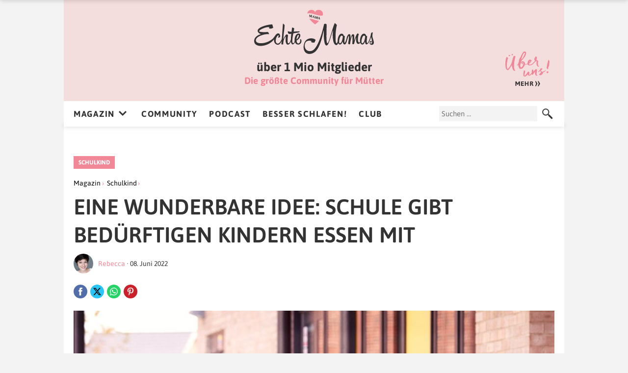

--- FILE ---
content_type: text/html; charset=utf-8
request_url: https://www.google.com/recaptcha/api2/anchor?ar=1&k=6Lcvv2kpAAAAAK1Bf_WlJ0xTnyXz9H20-l8QZl07&co=aHR0cHM6Ly93d3cuZWNodGVtYW1hcy5kZTo0NDM.&hl=en&v=PoyoqOPhxBO7pBk68S4YbpHZ&size=invisible&anchor-ms=20000&execute-ms=30000&cb=rdsgp2he1zz3
body_size: 48258
content:
<!DOCTYPE HTML><html dir="ltr" lang="en"><head><meta http-equiv="Content-Type" content="text/html; charset=UTF-8">
<meta http-equiv="X-UA-Compatible" content="IE=edge">
<title>reCAPTCHA</title>
<style type="text/css">
/* cyrillic-ext */
@font-face {
  font-family: 'Roboto';
  font-style: normal;
  font-weight: 400;
  font-stretch: 100%;
  src: url(//fonts.gstatic.com/s/roboto/v48/KFO7CnqEu92Fr1ME7kSn66aGLdTylUAMa3GUBHMdazTgWw.woff2) format('woff2');
  unicode-range: U+0460-052F, U+1C80-1C8A, U+20B4, U+2DE0-2DFF, U+A640-A69F, U+FE2E-FE2F;
}
/* cyrillic */
@font-face {
  font-family: 'Roboto';
  font-style: normal;
  font-weight: 400;
  font-stretch: 100%;
  src: url(//fonts.gstatic.com/s/roboto/v48/KFO7CnqEu92Fr1ME7kSn66aGLdTylUAMa3iUBHMdazTgWw.woff2) format('woff2');
  unicode-range: U+0301, U+0400-045F, U+0490-0491, U+04B0-04B1, U+2116;
}
/* greek-ext */
@font-face {
  font-family: 'Roboto';
  font-style: normal;
  font-weight: 400;
  font-stretch: 100%;
  src: url(//fonts.gstatic.com/s/roboto/v48/KFO7CnqEu92Fr1ME7kSn66aGLdTylUAMa3CUBHMdazTgWw.woff2) format('woff2');
  unicode-range: U+1F00-1FFF;
}
/* greek */
@font-face {
  font-family: 'Roboto';
  font-style: normal;
  font-weight: 400;
  font-stretch: 100%;
  src: url(//fonts.gstatic.com/s/roboto/v48/KFO7CnqEu92Fr1ME7kSn66aGLdTylUAMa3-UBHMdazTgWw.woff2) format('woff2');
  unicode-range: U+0370-0377, U+037A-037F, U+0384-038A, U+038C, U+038E-03A1, U+03A3-03FF;
}
/* math */
@font-face {
  font-family: 'Roboto';
  font-style: normal;
  font-weight: 400;
  font-stretch: 100%;
  src: url(//fonts.gstatic.com/s/roboto/v48/KFO7CnqEu92Fr1ME7kSn66aGLdTylUAMawCUBHMdazTgWw.woff2) format('woff2');
  unicode-range: U+0302-0303, U+0305, U+0307-0308, U+0310, U+0312, U+0315, U+031A, U+0326-0327, U+032C, U+032F-0330, U+0332-0333, U+0338, U+033A, U+0346, U+034D, U+0391-03A1, U+03A3-03A9, U+03B1-03C9, U+03D1, U+03D5-03D6, U+03F0-03F1, U+03F4-03F5, U+2016-2017, U+2034-2038, U+203C, U+2040, U+2043, U+2047, U+2050, U+2057, U+205F, U+2070-2071, U+2074-208E, U+2090-209C, U+20D0-20DC, U+20E1, U+20E5-20EF, U+2100-2112, U+2114-2115, U+2117-2121, U+2123-214F, U+2190, U+2192, U+2194-21AE, U+21B0-21E5, U+21F1-21F2, U+21F4-2211, U+2213-2214, U+2216-22FF, U+2308-230B, U+2310, U+2319, U+231C-2321, U+2336-237A, U+237C, U+2395, U+239B-23B7, U+23D0, U+23DC-23E1, U+2474-2475, U+25AF, U+25B3, U+25B7, U+25BD, U+25C1, U+25CA, U+25CC, U+25FB, U+266D-266F, U+27C0-27FF, U+2900-2AFF, U+2B0E-2B11, U+2B30-2B4C, U+2BFE, U+3030, U+FF5B, U+FF5D, U+1D400-1D7FF, U+1EE00-1EEFF;
}
/* symbols */
@font-face {
  font-family: 'Roboto';
  font-style: normal;
  font-weight: 400;
  font-stretch: 100%;
  src: url(//fonts.gstatic.com/s/roboto/v48/KFO7CnqEu92Fr1ME7kSn66aGLdTylUAMaxKUBHMdazTgWw.woff2) format('woff2');
  unicode-range: U+0001-000C, U+000E-001F, U+007F-009F, U+20DD-20E0, U+20E2-20E4, U+2150-218F, U+2190, U+2192, U+2194-2199, U+21AF, U+21E6-21F0, U+21F3, U+2218-2219, U+2299, U+22C4-22C6, U+2300-243F, U+2440-244A, U+2460-24FF, U+25A0-27BF, U+2800-28FF, U+2921-2922, U+2981, U+29BF, U+29EB, U+2B00-2BFF, U+4DC0-4DFF, U+FFF9-FFFB, U+10140-1018E, U+10190-1019C, U+101A0, U+101D0-101FD, U+102E0-102FB, U+10E60-10E7E, U+1D2C0-1D2D3, U+1D2E0-1D37F, U+1F000-1F0FF, U+1F100-1F1AD, U+1F1E6-1F1FF, U+1F30D-1F30F, U+1F315, U+1F31C, U+1F31E, U+1F320-1F32C, U+1F336, U+1F378, U+1F37D, U+1F382, U+1F393-1F39F, U+1F3A7-1F3A8, U+1F3AC-1F3AF, U+1F3C2, U+1F3C4-1F3C6, U+1F3CA-1F3CE, U+1F3D4-1F3E0, U+1F3ED, U+1F3F1-1F3F3, U+1F3F5-1F3F7, U+1F408, U+1F415, U+1F41F, U+1F426, U+1F43F, U+1F441-1F442, U+1F444, U+1F446-1F449, U+1F44C-1F44E, U+1F453, U+1F46A, U+1F47D, U+1F4A3, U+1F4B0, U+1F4B3, U+1F4B9, U+1F4BB, U+1F4BF, U+1F4C8-1F4CB, U+1F4D6, U+1F4DA, U+1F4DF, U+1F4E3-1F4E6, U+1F4EA-1F4ED, U+1F4F7, U+1F4F9-1F4FB, U+1F4FD-1F4FE, U+1F503, U+1F507-1F50B, U+1F50D, U+1F512-1F513, U+1F53E-1F54A, U+1F54F-1F5FA, U+1F610, U+1F650-1F67F, U+1F687, U+1F68D, U+1F691, U+1F694, U+1F698, U+1F6AD, U+1F6B2, U+1F6B9-1F6BA, U+1F6BC, U+1F6C6-1F6CF, U+1F6D3-1F6D7, U+1F6E0-1F6EA, U+1F6F0-1F6F3, U+1F6F7-1F6FC, U+1F700-1F7FF, U+1F800-1F80B, U+1F810-1F847, U+1F850-1F859, U+1F860-1F887, U+1F890-1F8AD, U+1F8B0-1F8BB, U+1F8C0-1F8C1, U+1F900-1F90B, U+1F93B, U+1F946, U+1F984, U+1F996, U+1F9E9, U+1FA00-1FA6F, U+1FA70-1FA7C, U+1FA80-1FA89, U+1FA8F-1FAC6, U+1FACE-1FADC, U+1FADF-1FAE9, U+1FAF0-1FAF8, U+1FB00-1FBFF;
}
/* vietnamese */
@font-face {
  font-family: 'Roboto';
  font-style: normal;
  font-weight: 400;
  font-stretch: 100%;
  src: url(//fonts.gstatic.com/s/roboto/v48/KFO7CnqEu92Fr1ME7kSn66aGLdTylUAMa3OUBHMdazTgWw.woff2) format('woff2');
  unicode-range: U+0102-0103, U+0110-0111, U+0128-0129, U+0168-0169, U+01A0-01A1, U+01AF-01B0, U+0300-0301, U+0303-0304, U+0308-0309, U+0323, U+0329, U+1EA0-1EF9, U+20AB;
}
/* latin-ext */
@font-face {
  font-family: 'Roboto';
  font-style: normal;
  font-weight: 400;
  font-stretch: 100%;
  src: url(//fonts.gstatic.com/s/roboto/v48/KFO7CnqEu92Fr1ME7kSn66aGLdTylUAMa3KUBHMdazTgWw.woff2) format('woff2');
  unicode-range: U+0100-02BA, U+02BD-02C5, U+02C7-02CC, U+02CE-02D7, U+02DD-02FF, U+0304, U+0308, U+0329, U+1D00-1DBF, U+1E00-1E9F, U+1EF2-1EFF, U+2020, U+20A0-20AB, U+20AD-20C0, U+2113, U+2C60-2C7F, U+A720-A7FF;
}
/* latin */
@font-face {
  font-family: 'Roboto';
  font-style: normal;
  font-weight: 400;
  font-stretch: 100%;
  src: url(//fonts.gstatic.com/s/roboto/v48/KFO7CnqEu92Fr1ME7kSn66aGLdTylUAMa3yUBHMdazQ.woff2) format('woff2');
  unicode-range: U+0000-00FF, U+0131, U+0152-0153, U+02BB-02BC, U+02C6, U+02DA, U+02DC, U+0304, U+0308, U+0329, U+2000-206F, U+20AC, U+2122, U+2191, U+2193, U+2212, U+2215, U+FEFF, U+FFFD;
}
/* cyrillic-ext */
@font-face {
  font-family: 'Roboto';
  font-style: normal;
  font-weight: 500;
  font-stretch: 100%;
  src: url(//fonts.gstatic.com/s/roboto/v48/KFO7CnqEu92Fr1ME7kSn66aGLdTylUAMa3GUBHMdazTgWw.woff2) format('woff2');
  unicode-range: U+0460-052F, U+1C80-1C8A, U+20B4, U+2DE0-2DFF, U+A640-A69F, U+FE2E-FE2F;
}
/* cyrillic */
@font-face {
  font-family: 'Roboto';
  font-style: normal;
  font-weight: 500;
  font-stretch: 100%;
  src: url(//fonts.gstatic.com/s/roboto/v48/KFO7CnqEu92Fr1ME7kSn66aGLdTylUAMa3iUBHMdazTgWw.woff2) format('woff2');
  unicode-range: U+0301, U+0400-045F, U+0490-0491, U+04B0-04B1, U+2116;
}
/* greek-ext */
@font-face {
  font-family: 'Roboto';
  font-style: normal;
  font-weight: 500;
  font-stretch: 100%;
  src: url(//fonts.gstatic.com/s/roboto/v48/KFO7CnqEu92Fr1ME7kSn66aGLdTylUAMa3CUBHMdazTgWw.woff2) format('woff2');
  unicode-range: U+1F00-1FFF;
}
/* greek */
@font-face {
  font-family: 'Roboto';
  font-style: normal;
  font-weight: 500;
  font-stretch: 100%;
  src: url(//fonts.gstatic.com/s/roboto/v48/KFO7CnqEu92Fr1ME7kSn66aGLdTylUAMa3-UBHMdazTgWw.woff2) format('woff2');
  unicode-range: U+0370-0377, U+037A-037F, U+0384-038A, U+038C, U+038E-03A1, U+03A3-03FF;
}
/* math */
@font-face {
  font-family: 'Roboto';
  font-style: normal;
  font-weight: 500;
  font-stretch: 100%;
  src: url(//fonts.gstatic.com/s/roboto/v48/KFO7CnqEu92Fr1ME7kSn66aGLdTylUAMawCUBHMdazTgWw.woff2) format('woff2');
  unicode-range: U+0302-0303, U+0305, U+0307-0308, U+0310, U+0312, U+0315, U+031A, U+0326-0327, U+032C, U+032F-0330, U+0332-0333, U+0338, U+033A, U+0346, U+034D, U+0391-03A1, U+03A3-03A9, U+03B1-03C9, U+03D1, U+03D5-03D6, U+03F0-03F1, U+03F4-03F5, U+2016-2017, U+2034-2038, U+203C, U+2040, U+2043, U+2047, U+2050, U+2057, U+205F, U+2070-2071, U+2074-208E, U+2090-209C, U+20D0-20DC, U+20E1, U+20E5-20EF, U+2100-2112, U+2114-2115, U+2117-2121, U+2123-214F, U+2190, U+2192, U+2194-21AE, U+21B0-21E5, U+21F1-21F2, U+21F4-2211, U+2213-2214, U+2216-22FF, U+2308-230B, U+2310, U+2319, U+231C-2321, U+2336-237A, U+237C, U+2395, U+239B-23B7, U+23D0, U+23DC-23E1, U+2474-2475, U+25AF, U+25B3, U+25B7, U+25BD, U+25C1, U+25CA, U+25CC, U+25FB, U+266D-266F, U+27C0-27FF, U+2900-2AFF, U+2B0E-2B11, U+2B30-2B4C, U+2BFE, U+3030, U+FF5B, U+FF5D, U+1D400-1D7FF, U+1EE00-1EEFF;
}
/* symbols */
@font-face {
  font-family: 'Roboto';
  font-style: normal;
  font-weight: 500;
  font-stretch: 100%;
  src: url(//fonts.gstatic.com/s/roboto/v48/KFO7CnqEu92Fr1ME7kSn66aGLdTylUAMaxKUBHMdazTgWw.woff2) format('woff2');
  unicode-range: U+0001-000C, U+000E-001F, U+007F-009F, U+20DD-20E0, U+20E2-20E4, U+2150-218F, U+2190, U+2192, U+2194-2199, U+21AF, U+21E6-21F0, U+21F3, U+2218-2219, U+2299, U+22C4-22C6, U+2300-243F, U+2440-244A, U+2460-24FF, U+25A0-27BF, U+2800-28FF, U+2921-2922, U+2981, U+29BF, U+29EB, U+2B00-2BFF, U+4DC0-4DFF, U+FFF9-FFFB, U+10140-1018E, U+10190-1019C, U+101A0, U+101D0-101FD, U+102E0-102FB, U+10E60-10E7E, U+1D2C0-1D2D3, U+1D2E0-1D37F, U+1F000-1F0FF, U+1F100-1F1AD, U+1F1E6-1F1FF, U+1F30D-1F30F, U+1F315, U+1F31C, U+1F31E, U+1F320-1F32C, U+1F336, U+1F378, U+1F37D, U+1F382, U+1F393-1F39F, U+1F3A7-1F3A8, U+1F3AC-1F3AF, U+1F3C2, U+1F3C4-1F3C6, U+1F3CA-1F3CE, U+1F3D4-1F3E0, U+1F3ED, U+1F3F1-1F3F3, U+1F3F5-1F3F7, U+1F408, U+1F415, U+1F41F, U+1F426, U+1F43F, U+1F441-1F442, U+1F444, U+1F446-1F449, U+1F44C-1F44E, U+1F453, U+1F46A, U+1F47D, U+1F4A3, U+1F4B0, U+1F4B3, U+1F4B9, U+1F4BB, U+1F4BF, U+1F4C8-1F4CB, U+1F4D6, U+1F4DA, U+1F4DF, U+1F4E3-1F4E6, U+1F4EA-1F4ED, U+1F4F7, U+1F4F9-1F4FB, U+1F4FD-1F4FE, U+1F503, U+1F507-1F50B, U+1F50D, U+1F512-1F513, U+1F53E-1F54A, U+1F54F-1F5FA, U+1F610, U+1F650-1F67F, U+1F687, U+1F68D, U+1F691, U+1F694, U+1F698, U+1F6AD, U+1F6B2, U+1F6B9-1F6BA, U+1F6BC, U+1F6C6-1F6CF, U+1F6D3-1F6D7, U+1F6E0-1F6EA, U+1F6F0-1F6F3, U+1F6F7-1F6FC, U+1F700-1F7FF, U+1F800-1F80B, U+1F810-1F847, U+1F850-1F859, U+1F860-1F887, U+1F890-1F8AD, U+1F8B0-1F8BB, U+1F8C0-1F8C1, U+1F900-1F90B, U+1F93B, U+1F946, U+1F984, U+1F996, U+1F9E9, U+1FA00-1FA6F, U+1FA70-1FA7C, U+1FA80-1FA89, U+1FA8F-1FAC6, U+1FACE-1FADC, U+1FADF-1FAE9, U+1FAF0-1FAF8, U+1FB00-1FBFF;
}
/* vietnamese */
@font-face {
  font-family: 'Roboto';
  font-style: normal;
  font-weight: 500;
  font-stretch: 100%;
  src: url(//fonts.gstatic.com/s/roboto/v48/KFO7CnqEu92Fr1ME7kSn66aGLdTylUAMa3OUBHMdazTgWw.woff2) format('woff2');
  unicode-range: U+0102-0103, U+0110-0111, U+0128-0129, U+0168-0169, U+01A0-01A1, U+01AF-01B0, U+0300-0301, U+0303-0304, U+0308-0309, U+0323, U+0329, U+1EA0-1EF9, U+20AB;
}
/* latin-ext */
@font-face {
  font-family: 'Roboto';
  font-style: normal;
  font-weight: 500;
  font-stretch: 100%;
  src: url(//fonts.gstatic.com/s/roboto/v48/KFO7CnqEu92Fr1ME7kSn66aGLdTylUAMa3KUBHMdazTgWw.woff2) format('woff2');
  unicode-range: U+0100-02BA, U+02BD-02C5, U+02C7-02CC, U+02CE-02D7, U+02DD-02FF, U+0304, U+0308, U+0329, U+1D00-1DBF, U+1E00-1E9F, U+1EF2-1EFF, U+2020, U+20A0-20AB, U+20AD-20C0, U+2113, U+2C60-2C7F, U+A720-A7FF;
}
/* latin */
@font-face {
  font-family: 'Roboto';
  font-style: normal;
  font-weight: 500;
  font-stretch: 100%;
  src: url(//fonts.gstatic.com/s/roboto/v48/KFO7CnqEu92Fr1ME7kSn66aGLdTylUAMa3yUBHMdazQ.woff2) format('woff2');
  unicode-range: U+0000-00FF, U+0131, U+0152-0153, U+02BB-02BC, U+02C6, U+02DA, U+02DC, U+0304, U+0308, U+0329, U+2000-206F, U+20AC, U+2122, U+2191, U+2193, U+2212, U+2215, U+FEFF, U+FFFD;
}
/* cyrillic-ext */
@font-face {
  font-family: 'Roboto';
  font-style: normal;
  font-weight: 900;
  font-stretch: 100%;
  src: url(//fonts.gstatic.com/s/roboto/v48/KFO7CnqEu92Fr1ME7kSn66aGLdTylUAMa3GUBHMdazTgWw.woff2) format('woff2');
  unicode-range: U+0460-052F, U+1C80-1C8A, U+20B4, U+2DE0-2DFF, U+A640-A69F, U+FE2E-FE2F;
}
/* cyrillic */
@font-face {
  font-family: 'Roboto';
  font-style: normal;
  font-weight: 900;
  font-stretch: 100%;
  src: url(//fonts.gstatic.com/s/roboto/v48/KFO7CnqEu92Fr1ME7kSn66aGLdTylUAMa3iUBHMdazTgWw.woff2) format('woff2');
  unicode-range: U+0301, U+0400-045F, U+0490-0491, U+04B0-04B1, U+2116;
}
/* greek-ext */
@font-face {
  font-family: 'Roboto';
  font-style: normal;
  font-weight: 900;
  font-stretch: 100%;
  src: url(//fonts.gstatic.com/s/roboto/v48/KFO7CnqEu92Fr1ME7kSn66aGLdTylUAMa3CUBHMdazTgWw.woff2) format('woff2');
  unicode-range: U+1F00-1FFF;
}
/* greek */
@font-face {
  font-family: 'Roboto';
  font-style: normal;
  font-weight: 900;
  font-stretch: 100%;
  src: url(//fonts.gstatic.com/s/roboto/v48/KFO7CnqEu92Fr1ME7kSn66aGLdTylUAMa3-UBHMdazTgWw.woff2) format('woff2');
  unicode-range: U+0370-0377, U+037A-037F, U+0384-038A, U+038C, U+038E-03A1, U+03A3-03FF;
}
/* math */
@font-face {
  font-family: 'Roboto';
  font-style: normal;
  font-weight: 900;
  font-stretch: 100%;
  src: url(//fonts.gstatic.com/s/roboto/v48/KFO7CnqEu92Fr1ME7kSn66aGLdTylUAMawCUBHMdazTgWw.woff2) format('woff2');
  unicode-range: U+0302-0303, U+0305, U+0307-0308, U+0310, U+0312, U+0315, U+031A, U+0326-0327, U+032C, U+032F-0330, U+0332-0333, U+0338, U+033A, U+0346, U+034D, U+0391-03A1, U+03A3-03A9, U+03B1-03C9, U+03D1, U+03D5-03D6, U+03F0-03F1, U+03F4-03F5, U+2016-2017, U+2034-2038, U+203C, U+2040, U+2043, U+2047, U+2050, U+2057, U+205F, U+2070-2071, U+2074-208E, U+2090-209C, U+20D0-20DC, U+20E1, U+20E5-20EF, U+2100-2112, U+2114-2115, U+2117-2121, U+2123-214F, U+2190, U+2192, U+2194-21AE, U+21B0-21E5, U+21F1-21F2, U+21F4-2211, U+2213-2214, U+2216-22FF, U+2308-230B, U+2310, U+2319, U+231C-2321, U+2336-237A, U+237C, U+2395, U+239B-23B7, U+23D0, U+23DC-23E1, U+2474-2475, U+25AF, U+25B3, U+25B7, U+25BD, U+25C1, U+25CA, U+25CC, U+25FB, U+266D-266F, U+27C0-27FF, U+2900-2AFF, U+2B0E-2B11, U+2B30-2B4C, U+2BFE, U+3030, U+FF5B, U+FF5D, U+1D400-1D7FF, U+1EE00-1EEFF;
}
/* symbols */
@font-face {
  font-family: 'Roboto';
  font-style: normal;
  font-weight: 900;
  font-stretch: 100%;
  src: url(//fonts.gstatic.com/s/roboto/v48/KFO7CnqEu92Fr1ME7kSn66aGLdTylUAMaxKUBHMdazTgWw.woff2) format('woff2');
  unicode-range: U+0001-000C, U+000E-001F, U+007F-009F, U+20DD-20E0, U+20E2-20E4, U+2150-218F, U+2190, U+2192, U+2194-2199, U+21AF, U+21E6-21F0, U+21F3, U+2218-2219, U+2299, U+22C4-22C6, U+2300-243F, U+2440-244A, U+2460-24FF, U+25A0-27BF, U+2800-28FF, U+2921-2922, U+2981, U+29BF, U+29EB, U+2B00-2BFF, U+4DC0-4DFF, U+FFF9-FFFB, U+10140-1018E, U+10190-1019C, U+101A0, U+101D0-101FD, U+102E0-102FB, U+10E60-10E7E, U+1D2C0-1D2D3, U+1D2E0-1D37F, U+1F000-1F0FF, U+1F100-1F1AD, U+1F1E6-1F1FF, U+1F30D-1F30F, U+1F315, U+1F31C, U+1F31E, U+1F320-1F32C, U+1F336, U+1F378, U+1F37D, U+1F382, U+1F393-1F39F, U+1F3A7-1F3A8, U+1F3AC-1F3AF, U+1F3C2, U+1F3C4-1F3C6, U+1F3CA-1F3CE, U+1F3D4-1F3E0, U+1F3ED, U+1F3F1-1F3F3, U+1F3F5-1F3F7, U+1F408, U+1F415, U+1F41F, U+1F426, U+1F43F, U+1F441-1F442, U+1F444, U+1F446-1F449, U+1F44C-1F44E, U+1F453, U+1F46A, U+1F47D, U+1F4A3, U+1F4B0, U+1F4B3, U+1F4B9, U+1F4BB, U+1F4BF, U+1F4C8-1F4CB, U+1F4D6, U+1F4DA, U+1F4DF, U+1F4E3-1F4E6, U+1F4EA-1F4ED, U+1F4F7, U+1F4F9-1F4FB, U+1F4FD-1F4FE, U+1F503, U+1F507-1F50B, U+1F50D, U+1F512-1F513, U+1F53E-1F54A, U+1F54F-1F5FA, U+1F610, U+1F650-1F67F, U+1F687, U+1F68D, U+1F691, U+1F694, U+1F698, U+1F6AD, U+1F6B2, U+1F6B9-1F6BA, U+1F6BC, U+1F6C6-1F6CF, U+1F6D3-1F6D7, U+1F6E0-1F6EA, U+1F6F0-1F6F3, U+1F6F7-1F6FC, U+1F700-1F7FF, U+1F800-1F80B, U+1F810-1F847, U+1F850-1F859, U+1F860-1F887, U+1F890-1F8AD, U+1F8B0-1F8BB, U+1F8C0-1F8C1, U+1F900-1F90B, U+1F93B, U+1F946, U+1F984, U+1F996, U+1F9E9, U+1FA00-1FA6F, U+1FA70-1FA7C, U+1FA80-1FA89, U+1FA8F-1FAC6, U+1FACE-1FADC, U+1FADF-1FAE9, U+1FAF0-1FAF8, U+1FB00-1FBFF;
}
/* vietnamese */
@font-face {
  font-family: 'Roboto';
  font-style: normal;
  font-weight: 900;
  font-stretch: 100%;
  src: url(//fonts.gstatic.com/s/roboto/v48/KFO7CnqEu92Fr1ME7kSn66aGLdTylUAMa3OUBHMdazTgWw.woff2) format('woff2');
  unicode-range: U+0102-0103, U+0110-0111, U+0128-0129, U+0168-0169, U+01A0-01A1, U+01AF-01B0, U+0300-0301, U+0303-0304, U+0308-0309, U+0323, U+0329, U+1EA0-1EF9, U+20AB;
}
/* latin-ext */
@font-face {
  font-family: 'Roboto';
  font-style: normal;
  font-weight: 900;
  font-stretch: 100%;
  src: url(//fonts.gstatic.com/s/roboto/v48/KFO7CnqEu92Fr1ME7kSn66aGLdTylUAMa3KUBHMdazTgWw.woff2) format('woff2');
  unicode-range: U+0100-02BA, U+02BD-02C5, U+02C7-02CC, U+02CE-02D7, U+02DD-02FF, U+0304, U+0308, U+0329, U+1D00-1DBF, U+1E00-1E9F, U+1EF2-1EFF, U+2020, U+20A0-20AB, U+20AD-20C0, U+2113, U+2C60-2C7F, U+A720-A7FF;
}
/* latin */
@font-face {
  font-family: 'Roboto';
  font-style: normal;
  font-weight: 900;
  font-stretch: 100%;
  src: url(//fonts.gstatic.com/s/roboto/v48/KFO7CnqEu92Fr1ME7kSn66aGLdTylUAMa3yUBHMdazQ.woff2) format('woff2');
  unicode-range: U+0000-00FF, U+0131, U+0152-0153, U+02BB-02BC, U+02C6, U+02DA, U+02DC, U+0304, U+0308, U+0329, U+2000-206F, U+20AC, U+2122, U+2191, U+2193, U+2212, U+2215, U+FEFF, U+FFFD;
}

</style>
<link rel="stylesheet" type="text/css" href="https://www.gstatic.com/recaptcha/releases/PoyoqOPhxBO7pBk68S4YbpHZ/styles__ltr.css">
<script nonce="0CTfJqT7S8mPnCIVo1oDPg" type="text/javascript">window['__recaptcha_api'] = 'https://www.google.com/recaptcha/api2/';</script>
<script type="text/javascript" src="https://www.gstatic.com/recaptcha/releases/PoyoqOPhxBO7pBk68S4YbpHZ/recaptcha__en.js" nonce="0CTfJqT7S8mPnCIVo1oDPg">
      
    </script></head>
<body><div id="rc-anchor-alert" class="rc-anchor-alert"></div>
<input type="hidden" id="recaptcha-token" value="[base64]">
<script type="text/javascript" nonce="0CTfJqT7S8mPnCIVo1oDPg">
      recaptcha.anchor.Main.init("[\x22ainput\x22,[\x22bgdata\x22,\x22\x22,\[base64]/[base64]/UltIKytdPWE6KGE8MjA0OD9SW0grK109YT4+NnwxOTI6KChhJjY0NTEyKT09NTUyOTYmJnErMTxoLmxlbmd0aCYmKGguY2hhckNvZGVBdChxKzEpJjY0NTEyKT09NTYzMjA/[base64]/MjU1OlI/[base64]/[base64]/[base64]/[base64]/[base64]/[base64]/[base64]/[base64]/[base64]/[base64]\x22,\[base64]\\u003d\x22,\x22exHDql1Iwo3Ch8OEenUXwonCkBXDiykwcsKVU2dffDU7JcK0dXBOIMOVH8O3REzDjcODd3HDrMKbwopddkvCo8Kswr7Dj1HDp1zDkGhew7XCiMK0IsO4ScK8cX/DgMOPbsOswqPCghrCgTFawrLCicKow5vClWXDvRnDlsORP8KCFXJsKcKfw7rDj8KAwpU7w6zDv8OyXsOXw65gwogYby/DhsKrw4gxbD1zwpJtDQbCux3CnhnClC1Uw6QdbMKvwr3DshhIwr9kB0TDsSrCvMKhA0FCw5QTRMKewoMqVMKTw7QMF17ClVTDrBZXwqnDuMKdw5M8w5d8AxvDvMOmw5/DrQMSwprCji/[base64]/[base64]/C8Kow5xEBVEHFcOxwo/ClB7DgC7ChMOid1NBwpk5woZnTMKyaj7CscOqw67CkRjCg1p0w4HDgFnDhRvCjwVBwpXDi8O4wqkOw40VacKwJnrCu8K5HsOxwp3DlT0Awo/DhsKPETk4SsOxNEMpUMONQGvDh8Kdw6DDmHtAFS4ew4rCs8OHw5RgwpTDkErCoSVxw6zCrjZewqgGRBE1YGXCt8Kvw5/CjcKaw6I/FxXCtytcwodxAMKuR8KlwpzCqjAVfALCr37Duk1Pwr4Yw4vDjQhHWmRZH8Kkw7tEw6VQwpc8wqHDlS/CpSbCqMK0wo3DmjobZsKrwoHDny8rR8Okw4PCs8KPw7/DszTCk3V2fcOJKcO0HsKlw5fDrcKyOR0pwrTCqcOZVE0BEsKvAAXCrVo4woYNfQ9DeMODQ2/DqBrCssOGBsO/b1bCtGAFQcKJVsKyw7/Ci15FUcOuw4LCisO8w5nDihBxw4RSCcOMw7gTCEzDvBBNHWMBw6IkwrI3TMO4Eh18Q8K6Q3rDkkwwZcOew7MOw5PCmcO4RcKZw4XDj8K6wpQVOD7DpcKMwqXCiT7CikAwwrsgw7dAw5HDpk/[base64]/[base64]/w7zCosKew4J2wq8vw5NbZynDjTbChikuCsKHCsKjV8Kgw7jDvwNiw69nPhTCj0caw4kEUyHDh8KJw5/[base64]/DjW/DqMKhNV88wptzw606QcOhwqpYal/Cohl8w7FfRMO/WE3CvSbCrDTCgUMaHcKzOMORcsOrP8ODeMOew4kuGnRxCzPCpsOxRm7DvsKEw5/[base64]/DqsOyHcKOaTtWSg3CmcK2EwrCvHdJw5vDs2tAwo5qO0ZtdhN+wobCi8KLJwcGwpbCn31Zw5gswp/Cl8KCdCzDi8OswobCjXfDlUV/w43CjsKzM8Kcw5PCscOkw4kNwpBLdMO3UMK+YMO4wq/Cg8KFw4fDq3DChBvDtMOTbsK0w6PCq8KED8OtwoU+fiPCmRDDp1ZWwrbDpzVXwrzDkcOjJ8O5UsOLbAfDjlvCkcOnN8Oowo9uw43CjMKUwpTCtk88HsOqKH3Cm3jCu0HCn0zDglwlwrUzBMKvw4/Di8Krw74VV2nCo19kKkHCj8OCXcKYXht2w44Wf8K6ccKJwrrCn8OuFC/DicK5wpXDkzZmwpnCi8OGEMOMfMOpMhXDs8O7TcO3UQZewrg+wqTDjsOefcOwOMOlwq/CgD3CmXcpw7rDgD7DmSZDw5DCulMsw55qA2VCw4hcw70TGxzDnRfCucKLw5TCll3Cs8KqO8OjO2ZMOMOWGsKFwpXCtnTCv8OpZcKbOzLDhcKiwoDDisKzEDXCrcO/ZMKxwpVEwo/Du8Oaw4bCucOKVGnCsnPClcO1w6sXwojCo8KMJQoKSlF3wqjCuUBbdB3CuHU0wpPDs8K1wqg7C8OowpxDw4tnw4cqR3/Dk8KiwrB3KsKAwo0pH8Kaw7g7w4nCrxxME8K8wovCsMOUw4BgwrnDhwjDsCVdDy4lBBTCuMKlw4xhV04cw7jDssKpw63CvEfCuMO6GkcJwqrDkEMqBcKUwpHDucOZUsO0K8OQwo3Dj29bO1nDrAHDocO9wrLDmR/CsMOhJGvDlsKvwo0Gcy7DjmLCrTvCpw3CrTJ3w43Cl0gGTBNCYMKJZCIZVx7CmMKiQVg4HcOaGsOkw71fw4lPVsKlOnI1w7fCsMKAKjbDm8KoK8Ksw4ZlwrsuWAJCwpXDryzDlCNGw45Ew4AFIMORwolqaXTChcKBPA8pw4jDh8OYw4rDpMK0w7fDr2/Dvk/Ctl3DoDfDl8OwcDPCnHkSW8KUw6BwwqvCnB7Ci8KrCHTDuBzDvMOYd8ObAsKpwrvCtmEmw7kYwpENCMKzwpxwwpHDpy/DpMKNCHDCmAkxe8O6SGbDpCgWHmVlfcKww7XCjsK6w5liAkbChcKObx5RwqJFIgfDmFrCiMOMS8KRGsK0Z8KRw53ClyzDmWDCucK2w4lsw7pQNMK1worCgiHDpBDDsXDDpFfDrw/CnkLChyQhQwbDgicaSEV2GcKUTi3DtsO8wr/[base64]/P281KsKbesKIQAjCqcKZHsOkwr/DuMK+YjxjwqQLbTpWw5Jew6fCr8Ouw5LDjWrDisOuw7dwY8OTVEvCrsOiXFxTwpzCs1bDucK3DMKlcEV8JRfDi8OawoTDs27CvALDvcOBwrMiBMOHwpDClx/Cmwo8w79tHcKFw4DCuMKvw53Cv8Ovfi7DpMOCHGPCsRdBQ8K6w64sDW9ZIGUkw4dQw7o7RWUfwpLCocO+ZF7DqCBaZ8OIc0LDjMKEVMO2wowlNmvDl8KqJFrCt8K/WF1jfMKbHMK8I8Orw53CjMOwwohqYsOBWMO6w7snMEHDv8KeahjCmx1OwqYcw4VoM3DCrW19wqMMRgHCmRLCmMOfwoEcw7twPcK0V8Kce8OIQsOTw6bDrsO7w4fCnUQdw7EMA3FLUwEzPcKwfMOaJMOIUMKIdkATw6UVwp/CqcKrEcOBZsOVwpFmRcOPwqcBw7PCjcOKwpJ/w4s+w7nDizgFZy7ClMO2dcKXw6bDjsKZa8OlYcOhdRvDnMKfw4TDkx9EwpbCtMK4NcOMwoorCsOywovCsXhbM1RNwq46aH/DlU56w4rCj8K/w4ETwq7DvsO1wrrCnMK3OWjCrUnClh7DhsKqwqYYZsKDQcK6wqlmYxnCu2rCh1AdwpJ/ExTCtcKqw5zDtTohJB9BwrZrw7F9wqFKYi3DlGrDkHVFwqpyw4QLw61/wovDsXnDncOxwqXCucKPKyUWw5zCgQXDl8Klw6DCqR7CrBYxaSITw5TDvwzCrB1GEcKoXcOuw6owP8OUw4fCq8KvFMOKKWxSHCwuTMKMQ8KXwo9DaGbCt8Onw740FS1Zw5sgUyzCkk/Di3J/w6nChMKGKgfCoAwLBMOLE8Ofw5vDlCEew6towp7CqCFOU8KjwoPChsO9wqnDjMKDwox+OsKWwqUVwrTDiR5LZHMgLMKiwq/[base64]/[base64]/CvkbCgQ1LF8Kww4IodSvCgsOMw5VXNiYYwpsCK8KLSCTCjTgZw5nDri3Cv2o6YWcSGCHDs1Mjwo/DlMO2LwlmI8KewqNrW8K7w6vDnGM1CTBGXsOWT8O0wrnCnsOswqAxwqjDhFPDjsOIwowzw6wtw6cHUzPDkFw9w6/CiEPDvcOQW8K0wo0TwoXChcK+O8OfPcK9w5xqVEzDoQU3fMKcaMO1JsO/wqgAIkLCncOCccOuw7vCvcOFw4o0NTEow57CvsK4f8Onw48IOkPDrjPDmcOTZMOxG2kyw4zDj8KTw4o2a8ODwoZpF8O3w4Nme8Kgw4NrRsK/[base64]/ecOTZ2nCuFbDqCzCtw9AXMOjwrNww5zCpMOsw57CtFXCrFU2IQJPGHVfTcKDHwRjw63Dr8KJKwMBHsKyAj9bwqfDgsOfwqBxwpHDmCHDhWbDi8OUFEnDkAksGlMOIVYwwoQvw7/CnXzCu8OBwrLCol0twqbCogUrw7HCjns9EF/CsCTDpsO+w70sw4HDrcO+w5/DnMOIw6VXbHccPMKzYlgEw53ChMO4NsOlJ8OPQcOlwrDCrRAJfsOob8OJw7Y7w6LDrW3DsiLCpsO9w4PColIDCMKvQBlDDSXDlMOowpcJworCksKTfQrCmw05ZMO0w55twrkpwoJew5DDp8KcMgjDlMKcwprCoxPCn8KmQsK3wo9Bw6fDql/Cr8KVDMK5Rk9JPMK3wqXDv0hqb8K5QcOLwot2ZcOXJlIVYMOoccOLw4vCgQpsPBgGw7fDqcOgdnrCnMKiw4XDmCLCjEHDiTvClj0FwofCrsOLw7TDozY3EW1NwrJbZ8KKw6cHwrLDvG/DrwzDpA4dVT3CmsKDw6HDl8OUfy7DtH/[base64]/DmsOWOMKheMKcw7sFB8KjOsK0w4EswrPCmsOlw7HDtybCtMO+WsKySglkX0PDh8OyFsOmw4nDt8KWw5Vuw5rDnk0fPEPDhiBHWQBTCVYGw4ABOMOTwqxDCSzCgC/DlcOrw5dxwrJxNsKlHmPDiwMIXsKxUh11wpDCg8KSb8KIe0JHwrFcEHLChcOrTRvDlRZswrTCnsKtw4EIw7PDgMKReMO5Tn7CunPCrMOKwq/DrDocwpjCisOJwqLDpA0LwrJ/w5ItRcKeP8K1wofDuEwRw7Mzwr3DlQl2wqTDucKWBB3DocOzfMOxCRtJKVnCgA9Cwp7DicO7WMO5wqrCisOOJgUewoxDwqxLLcOzBMOzLThVfcKAV3gyw7wHJ8OMw7nCvkk8fcKIQ8OpJsKFw50FwqAaw5DDgcO/w7rDojMpbmXCrMKfw6kDw5cPMC/[base64]/wrnCnyRDGHllw7vDrQ8JL8Kmwr8Kwo7DnsKjNw1GfcK1YhfDv2bDvsOdIMK/FiHDo8OpwobDgD/CoMKfNEQ8w4t1HinDn3dCwqBUJ8ODwpFIIsKmRR3CvDldwqsiwrfCmGpaw51jDMO2CWfCqDPDrlJ2GhFUwrFkw4PCsmVHw5lYw4NuBjDCtsOxQcOWwrfDjhNxW18xCR3DrMKNw63ClsKgwrdnJsOnR1dfwqzDgA54w4/Dj8KkFCDDp8Oqwo8fIW3CtBZJw5UnwprChXQ7QcOoahlTw6QnK8KEwrJbwqZAXcO+KMOdw4ZCID/Dj3bCrsKACcKDEcKNLsKTw6zCjsKqwrwPw7zDqhEBw5jCkR3Ct3UQw58VKMOIGQ/CscK9wq7CtsO0OMKafMKUSlsWw6U7wqwBM8KSw5rDg0XCuntkMMKeAsKQwqbCrsKNwqHCpsO7w4DCjcKBdcOpLw43IcKfInHDqcKWw7YXOD8cEFfDm8K4w57DrjxCw7Bgw7MNfQPCssOjw4jCo8KOwqBdMMK/wqjDmyrDgMKtHG8gwpvDpTEAOMO9wqwxw7M7b8KpTitqb2FJw5Y+woXCjyApwozCj8KDJDvDncKsw7XDlMOHwqbCkcKDwpBiwrV0w5XDhlJ0woXDhWodw5zDisKGw7M+w7fCgx1+wq/Cs0HDh8KMwrRPw5taeMOVAjFCwrTDhR/CglrDrXnDkV7CvMKdDG9Cwo1Aw4XClkbCn8O2w5Uuwr5ACMOawrnDvMKwwpLCpzAKwoTDucOtC14iwrLCqCpwWlM1w7rCqVQZPmnCjmLCvl7Ch8OEwofCj23Ds1PDl8KZAGkAw6bDvcK7woXDtMOpJsKnwqwPZi/DuxUUwoLCtEghW8KKfsKGVxnCm8OgJ8O+DcKgwo5dwojCuF7CtMKvDcKwecOHwrEqMcOuw6FdwoHDmMOyfXA+YsKhw5A8VcKjbT3DuMO8wqpxR8Oyw6/CuTTClCwHwr0Qwol4WMKGdsOXBgvDhlZtdsK9wo/[base64]/CvXfCrMO+NsKbw5JgwrPDrsKkJMOMHTUsBcKrb05Sd8O4GsKgT8O+GcONwp3DpU3CgcKSw7zCrDHDpSl2QjvClRUUwqpiwrcBw57ClyjDg07Dm8KbDMK3wohkwq3CrcKZw4XDuDldasOuHMKZw5zCk8OTBB1DCVXCgXAlwo/DlG1cwrrCjRLCsFl9w7YdKETCusOawpp3w73DjA1JHcKZJ8KZO8OlVA9KTMO2WsO5wpd2fiPCkn/Cr8OaGHt9CRJrwrEdJcK8w7Njw5jDknZGw67DnybDo8OKw6nCuwLDljbDnhhlwrjDiDIzXcO0CHTCsxbDucKsw6M9MxVcw5gRK8OUdcKSAkcyNRnCvXrChcKHWMKzBcO/YVnCgsKeWMObUmDClDbCncKTMMKMwpvDsX0ocAIswozDtMO8w5DDq8Ovw5rCucKaZzx4w4bDgnrDpcODwp8DaCXCiMOnQCllwp3DscKbw4x5w53ClDADw6sgwpFsUXHDgig4w5LDq8KsEsO/w50fCUlqYQDDscK8TWfCvMOWQ2ZnwrbDsE4Mw4XDl8OQesOVw5rCoMKpeU8TAsOswpEOWcO1SFgaOcOBwqfCnsOBw7bCjcKlC8Kbw54GEMKlwo3CugvDssOeTkjDmhwxwp16wqPCnsOLwo5aTULDm8OEJDhQJiFJw4HDoUExwobDsMKhZMKcHi1/wpM9HcOuwqzCscOnwpPCp8ODWVImHRJEeEoYwqfCq0BoesKPwoUTwqM8McOJAcOkIcKCw7/[base64]/[base64]/EnDDiMOYFRrCmMOOEhrDt1UBwprDqzzCg0FIw6MhTMO4N2Vbw4vCnsOLw6DDp8KNw6fDhXpJLcKgw5nCq8OZH1Riw4TDgmdWwp7DqUVSw7vDhsOxV3rDg0XDl8KfZUUsw5PCmcO2wqU1wo/CoMKJwr9sw5nDjcKfL2MESllXdcKHwrHDszgpw5wBQE3DhsO1OcOYVMO5AgxTwpXCigZewrjCnG7DosOow6o/Q8OMwqBlS8KzbcK3w6sOw5vCiMKlVBLCgsKnw7vCisOUw63CkMOZWWYzwqUHWXrDq8KqwpfDosO3w4TCrsOwwovChw/DiEFXwpzDtcK6B09eLxbDpTgow4fCo8KCwoPDlyvCvMK0w75ww4/CicOzwoB2Z8OiwqjCuiXDuBrDo3ZYLTnCh20ZcQgqwplEasOzVjhaTQvDicKcw7Fdwr8Hw6XDo1fCkUXDmsK0wr/Cr8KZwqAvEsOcdcO1b25/C8K0w4XDsTtUHVLDk8KKdXTChcKowoMFw7bCqR/[base64]/dsKhwrXDh8OowrJww4NPwqbDp8KUw77CtcKcNsOXw7vDlcORw7QnRTPCnsKEw5jCjcO5JEnDmcOdwqPDnsKuPyTDpgVzw7JMYcKkw6bDrzJlw64tQMOBVHsgZ3xnwo/DgxguA8KXc8KcPzExUnsWDcOHw7XCisOhccKUezZAKUTCiH49STXCkMK9wo7ChkXDuF3Ds8OzwqHCpwTDgwXCrMOvGMKzIsKiwqDCrcOCHcKWfcOQw7fCtgHCpB7CuHc3wpvCk8OPIyRcwrbDkjxcw698w4FqwqV+LXUxw60sw6xwThpzKlHDgm/CmMOUZmU2wpY/f1TCjzRocsKdNcOQw6vCuADCtsKfwpbCocOYIcOgRGTDhwlcw7LDhm3Dj8Obw5pLwrPDkMKVBynDmT4PworDnABncR3DqsO9wroCw43Duh1BO8OGw6tmwqrCiMKpw4TDqjsiw5TCsMKiwowowrp6LMOVw7fCkcKIF8O/[base64]/ClsO7w77CvSTCvy8gX8Ohw5EUM8Ofw40Ow63Cg8O4FABAwqzChxvCgBnDhnPCuT0Gd8OAOMOnwr0Lw7zDoi0rwqzCosKdwoDDrCDCoQlGIRXChcKmw5UGIR9RPcKAw4DDhgvDjBp3UCvDlsOXw7/CpMORcsOSw4rCtwsUw4RgVlo0KT7DiMKzU8K/w6Fcw4nCuQnDn03DkGdXY8KsQWouQgRkWcKzA8O+w5zCjiTCmMKuw6BcwovDugjDtMOSYcOjKMOiD0JpXmc9w74bcFbDssK/Tkppw43DoV4fQsK3VR/DiA7DgHMtKMOPPS7DtMOkwrPCsFAbwqbDrwpSPcOvDRkzA0fCqMKhw6VSfTfCj8OwwrbCpsO4w7AHwpvCuMO9w4rCiyDDjsKXw6/CmhHCqsKIwrLDjcOwMBrDtsKYTcKZwpYifcKYOsOpKsOVMWoDwp49dcOVTXXChXHCnHvDkMOAORXCpHTDtsOmwoHDmG3Cu8OHwo9KD0wvwopnw6UBw5PCg8ObdsOkCsKTPk7CrMKwY8KFbx9ww5bDtsKXwr/CvcKCw53DiMO2w4w1wrjDtsOubMOobMODw7dCwrcSwoEoFUvDgcOLbMOew5MVw6JMw4E8NjJMw7tsw5ZXBcO7P11cwpbDtcOiw5LDuMK3R1nDpCfDiBjDhnvCm8KjOsKaESPDisOYK8Kvw7c4PAfDmlDDhAPCtwA/wobCtBE9wq7CqcOQwqd/w7wtdH3DtMKYwrE/GVQsLMKgw7HDsMK+IsOzMMKYwrIZZ8O6w6PDt8KADDdrw6LCqjwJXTJ4wqHCvcOIEsOhWQrCkgU9woFkAGHCncKhw591cxFDKsOUw4kbfMKxccKewp9Cwod+ZQHDmAhTwozCscKuPmEmwqQIwq8qUcK5w5bCvEzDpMOCUcOfwoLCuzl3DxfDlcK1wq/ClnfDmUsrw5NWZCvDncOJw5QbHMO2BsKaXUESw7DDi0I+w6JBI3DDtcODHEp7wrRLw6jCkcObw4Q9w67Cr8OIbsKNw5pMQRh0Cx14ccO7E8OQwoQUw5Elw592SsOJPDZAAhcyw7vDkifDqsO7CAEjdWcRw7/Cr01cRENOMT7Dq33CoBYBZHE3wq7DjXPCojFCe1EvV1AJHcKyw5ETSQPCrMKmwp4owoIqAMOCCcKdExxUIcOtwoxHwpt8w7XCi8OobcKRPkfDn8OwC8K/wo7CoiBLw7LCq1fCqxnCmMO3w6nDi8ORwoYfw4E5DBM7wr84Pidrwr7DpMKPEcOIw6bCkcKgwpw4fsKATS9gwqVsOMOGw59jw7tuLcKSw5B3w6BXwprCkcOqKgPDvAnDhsOMw57CvC5VQMOYwqzDqwIRS0XCgk1Ow7ZnAMKpwrhLXW/DpsKceToPw64kRMOow5DDsMK3D8KGSsKyw6bDocKhUCxywrcfa8KfZMODw7XCj3fCs8O+w57CnSEpXMKTCyHCpic0w7N1eWgNwq7CnExlw5PCrsOnwooTZsKlwq/DrcKTNMOyw4PDsMO3wrTCozTCjFpgQ1DDtsKoEBhqwpTDocOKwpNtw5fCicOVwojCqBVGFnZNwr4UwpnDmD41w4ghw6kbw7fDi8OyasKHd8K4wr7Ch8OFwobCiXI/w5PCpMKJBAQOZsOYIGXDi2/DlXzCh8KLc8Orw5jDn8OcUFbCpcKhw4EZJMKIw43CiAfDqcKQEi3DtnfCuSnDj0LClcOrw41Ww6LCgjXCglkdwpc3w5dMN8KpfsOdw5ZcwoZ1wq3CuwPDrkk3wr/DvyvCtkHDlikswoHDqMKew55USh3DkzvCjsO5woMaw7vDvsKrwo7CtVrCi8OZwrrDsMOBw7AYLjzCqXPDgCIVFF7DgAYmw48Sw6vCgXLCu2/Cn8KJw5/[base64]/Dp8KECMKhwr1Bwq3ChMKSSsOIegkAwowSTMKnwq/[base64]/Co2lPwqXCoMKZwqEnw5w0O8KdLUMLSMKkwokkSMOnSMOTworCocORw7HDnA1mPcKOS8KyRUTCuUxnw5oRwogPHcOTwoLChRfDt2F0T8KISMKiwqNKLmgHXygkTsOHwprCjyXDt8Khwp3Cmgs1DAUKbTJVw7oLw4/[base64]/CvHPCuMO/[base64]/wqjCtV3ChkLDh8OUw6vDoMOCwopjwotVAnXDvn3CnDDDpjjDigTChMOEYsKySMKOw5/DqWkVdVHCvMOywpQow7xHXR/CtTodWxJRw6NSGTtjw7wuw77DrMKOwpZASMORwrllI0pSPHrDlcKaKsOtcsOlegdGwrEcB8KWQUFhwqsXw5Qxw4LDucO8wrN8YB3DisK0w47DsSFDDl92acKXIWvCrsOfwpkCeMOVSxoSBcOIa8OAwoJhCWI0T8OVQXPDtF7Ch8Kcw6bCssO5e8Orw4IAw7/Dn8KoGiDCksKZdcOkRWZTUsOfLW/CrjtEw7bDug3Dl03Cri7DpB7CqUALwqLDpUnDscOJJnk3AMKbwpRnwqA6woXDoDg9wrFLLMKnHxTCp8KQccORYWDDrR/[base64]/[base64]/Cv8OAw5Y2w6vCkQFzwpTDkMO/wrLCn8OfWy90GsOxXgTCnsKVQMOYMCfCuwMxw6HCt8O9w4HDjMOVw4ELZcObEz/DpcKuw4kAw4PDjDnDtcOsQsOFA8OjU8KPckdMw7BoGMObA3fDl8O4UhfCnEDDoR4fS8OEw7YmwpFxwqBNwpNIwo53wph8IEsOwqx+w4JtfWzDmMKEIcKIVsOCFcOWTMO5QT3DvyYSw4lNOy/Cs8OgJF8MSsKhHS7DtcOMNMO1wqbCvMKmRhLDrsKXAArCoMKuw6/[base64]/U8Oxwqgkw5scSBPDlTBww4zCszgsw6A+EArCqcKxw4nCkHPCqR5rTMOsfTjCo8OmwrHDtMO4wp/CgVoEIMKKwoB0VVDCscKTwoMbOj4Xw6rCqcKbPMOLw415QCbCt8OhwqFgw7UQV8KKw67CvMO7wr/[base64]/DuinDvcOGURTDrQBvAMKpD2LDncO4DsOAW8OXwo5EHsOOw5/Co8KOwr7DrDNZJSjDt0E5wqpyw5YpecKjw7nCg8Kzw6Miw6jCmiklw6rCu8KiwrjDlncIwoRzwrJ/[base64]/wrbDnFxaw53CmsOiUWrDl8KrwrXCoB4FeGZew4FbNsK+bD3CgBbDpsKNLsKkJ8Oywr/DqjfCssK8QMKXwonDucK2LsOewrFhw6/DpzNzSsKwwpNtNgzCl0fDk8OfwrHDrcO7wqtywoLCmAJQMMOHwqNRwqRFwqlTw63CvsOEM8KkwoHCtMKrE2Zrb1/DvF8WFsKMwrQvcGsVXWvDm1zDrMK/w7osL8K9w48XIMOKw5rDicKjecKgwrR0wqlbwprCjWfCpAXDkMOUJcKQUcOwwobCpH1WbioOwovCvsKGAMOYwq0EbsKhey/CgcKew6zCoCXClsKCw6XCoMOLN8O2ej1fecK/GCISwoJJw5zDpjR3wqVgw5YwbQ7DssKow7hAEcKEwpLCpARnccO6w7fDg3nCjCYZw5QBwpoxDcKSY3EzwoXDjsOJEmEPw5oSw6LDjCpDw67CjgsYdwTCgwgfIsKZw5TDgWdLDsOCf2IPOMODCCsiw53Cl8K/IjfDq8OgwpTDhiwKwpLDhMODw7AMwrbDm8ORPMONMhBrwoHCmC/DnHgrwq/CiUxtwpTDs8KcX38wDcOHCThIcUvDhMKgXsKFwr3DosO4dVEYwrdiGMKuTcOVC8OECMOgDsOQwpTDhsODElXCpzkEw77CmcKObcKrw4BXwobDgMKlPhloEcKQw53CtcKCFhN0UcKqwrxTwpPCrm3Dm8Oow7B/DsKuPcObJ8KDw6/[base64]/DscOsw60Pe8KuwpAvw7zDjmbCusOSwpHCo8KBw6vCmMKyw7RLwodeIsObwrF2WzPDj8OAIMKswoMGwqPCq17CrcKsw6nDugTCjcKvch0ww5zDtCkhZy9dVRl0YBFpwo/DildVWsO6b8KvVmMnScOHw7rDg3QXbijCg1pCB1ByOG3DriXDpVfCjlnCiMKRNMKXV8KlNcK0YMO5fWcOGR5jdMKaJWcQw5TDjMO3fsKnw7Vpw5ITwoTCm8Ozwqgpw4/Dq0zCucKtMMKHwrMgYwAXYj3DvC5dXhzDkVvCi2sBw54ww5LCrzo1X8KJC8KsYsK5w5rClwp7DE3Ci8OqwpwXw6cmwpfCr8KewrBibnsNBMK+fMK4wp9Bw4t/[base64]/[base64]/Dm8OiXcKrwprCu8KtwpEGcHfDosKiw5TDr8K8Kitiw7bDlMKRG33Du8O4wprDhcOGw7TDrMOSw58Vw6PCqcK2Z8OmQ8O3G0nDtVLCkcK5bgDCncOuwq/DnMOyLWE2GV0gw59lwrQSw4xjw5R3BFTCrmLDi2DCmCc3CMKINBYVwrcHwqXCiizCr8O+wo5mbMK3EhHDhSDDhcKTRW7DnnjCpUVvQcOeAyItRlHCi8OCwp4Yw7A3fcOXwoDCgU3DncKHw7UJwq3Dr0jDoDRnM0/[base64]/[base64]/Cjn3Dk8Okw5LDjiZdw5F4NsKLw5PCs3kCwqfDhsK8woB9wrnDqFnDnHPDjDLCqcONwqfDtD3Dq8KyYsOMaB7DqMOoacKBFjFaRMOlTMOHwozDvsKPWcK6w7fDkcKVV8O/w41bw4TCjMKawrJhSmjDlcOcwpZVHcOiIFPCs8KhUQ3Cogh2KsO4BDnDsUsJWsOhC8OtN8K2d0YUZD8Xw4/DkloCwqsTAcOAw4jCtcOBw79fwrZJwprCusOlDsOYw5s7cjTCucOpHcOYwpMLw5sbw5fDnMOXwoYIwp/DrMKRw6NJw6vDoMK0wozCpMK1w6pTAHXDuMOjVcOdwpTDjANrwobCiXxww7cLw6MbccKyw7wTwq9pwq7CnDh7wqTCocKDQljCmjg2EQJXw4BdaMO/RSAbw5NhwrjDqMOmCsK5Q8OxVw3DksKvexDCjcKpCFgTNcOcw5rDiQrDjFc5FcOLTkrClMKsVgkMbsO3wpbDoMKcG0Fgwo7DpRzCgsKCwrHCvMOrw6IxwoPCkCMJw7J4wodow7IddRnCr8KYwr8zwr96AEIMw68/FsOJw6DCjSZZJMOUdsKRL8Khw5fDl8OxAcKQB8KFw7PCiDrDmV7CoizCksK9woLClsKkGnnCtF9jXsOGwqXCok5VZTRfZGdMZsO1wpFPDCYGQGAzw550w7wgwrVrO8Krw7hxLMKSwpcDwrfCncOiBlYOIj/CkCZbw5nCj8KJKjsDwqR1JcOFw4TCpVPDhTgrw5IQEcO5KMKXAS3DvwvCicOjw5bDqcKfe1sCZWt4w6Iqw6QDw4HCv8OfKk7Du8Obw7lvNGBiw5AZwpvCnsK7w5NvEsOFw4jChyXDliMYPcOmwohzCsK+XxPDhsKIwoYuwr/[base64]/[base64]/CcOWI3nDvjh8P8OSVMOxw41pGMOjD8OMMcOEwplsDA0RNWXCqlbDki/[base64]/DkMOMOhZEw6rDnsOBfgFdKBjCrsKww69tKG8Lw4wzwoDDuMKNTcKuw40Fw4PDp2PDqcKYw4HDrMOVWsKabsOtw7jCmcK6TMKkN8KxwqrDhWPDvmfChxFeTBfCusOvw7PDpm7Cu8KOwqd0w5DCuhcqw5vDvAwffsKCfGDDv2nDkDrDtg7ClMK/w5QrQ8K2RMOXE8KqNcKfwobCjcOKw51Ew5Zzwp5nSUDDhW3DmsKsVcOdw5wvw6XDlkjDgcOoPms5FsOhGcKLK07CgMOBNzoicMOVw4NQNG3DrFUNwqkmccKsEHEswoXDvwzDjsK/wrNZF8ObwonCtWsAw6FUS8OZMiTCgR/DtAILTSzCqcOEwrnDuAgEeUMwOcKxwpYAwpl7w7/DhkU0fgHColvDnMOPRWjDiMOqwrkMw7QvwowWwql0RMKXSDJZNsOMw7DCqmY+w5nDrcKswpU2bsOTBMOrw4o3wo/CpSfCpsK2w7PCr8Ofwrl7w7LDs8Ogf0EPw5bCgMKCw485fsONU2Mtwpk/RmjDpsO0w6JlUsOMfi99w4PCg0o/TjZ/[base64]/wrLDsTo8KMO3XXBxw7IQwpQNEwvCu1BVw7dSwpHCocK/wrjDiFpGPcOjw7HCh8KOOcOtLsO7w4gSwr/DpsOoacOSRMKwWcOFewTChEpRw57DkMOxw6PDpGXDnsO2w592US/DgEMsw7p3awTCgX3Cu8KlQnBoccKvFcKkwpfDuGJ1w7DDmBjDuxvDmMO2wqgAUnHCmMKabDxzwotow709wq7CgMK7U1lFwrTCscOvw6hYayHDr8O3w7jDgXVmw4rDisOuKBtrXsO2F8O2w4/DizLDicKNwqbCp8ObO8KrbsKTNcOgw7vChFrDojd6wpbCkUVPKA5wwqE/TF06w67CrnbDt8KGScOqKMOJc8OLw7bCscKeasKswoTDoMOIO8O0wrTDmsOYOyrDqnbDk3XDikldLSZHwrjDhy3Dp8OQw6zCh8K2wrc+OMOQwr5qD2tUwp13wodWwrbDhnIowqTCrRInFcOxwrrCvMK5TA/CkcOaJsKZMsKzDEoWTk3ChMKOe8K6woB1w4HCnCw0woQOw4DDgsKjRXwWbTAFwo3DngTCpDzCgVXDm8OqR8K6w6rDjhrDtMKEbj7DvDZSw6AUacKjwp/[base64]/DlkoRwqwjwqPCnBjCii9IfMOXw7HCtGvDvsKfdx3ChC1IwpzDtsOAwpdJwqE4R8OLw5bDksOsYGoOYB3Crn4cwpYxwolrGMKTw4PDmcOZw70Ew7EDUT85E0bClcKzPB/[base64]/DtsO+FsKFTRTCtTrDoMOXw6R4Ymt/ccKzw4zCm8Kcw69gw4R0wqQiwqZxw5gdw4FUW8KgHQRlw7bClcODwo/Dv8K6YxERwrbCm8OSw7N2XzvDk8OmwrEkAsKAdgJLK8K5JWJCwpllLcOYJwBwc8KuwrVaH8K2ZFfCk3gBw645woPDt8OZw7TCvHHClcK7DcKlwprCv8OsIHTDtcK+woPDiSbCvmRDw5vDiw8iw6BIYGzCoMKXwoLCnE/CpEPCp8K6wpprw7ASw6w6wqc9wpPDgDo7LsOMccKrw77DoTxxwr0iwpUlL8K6wpHDlDLDhMKGBsOwIMKuwqXDnEbCsRdDwo/CgsOtw5oAwr5Vw7bCscKNQwDDnhdJNGLCjx/[base64]/CvsK1w6NIcsKSwoFKwofDsB7DrD8lw78xw6EIwr/DpBlcw6k/O8KXdQ5FUXnDtsOOOTPCpMOBw6NewrUqw6DCiMOPw7guLMOKw6EdcRvDtMKaw5MZwp4OYMOIwpR/LcKYwp7Ch0DDl2zCrsKcwoZeekcHw6ZjVMOgaH0hwrIRC8OzwpPCont8BcK5RMOwWsKFEsO4Hh7DllbDpcKbYMKvIlxpw6ZRCw/DgcO3wpEeScKkGcKBw4nDnijDuDPDsCQfLcKGMMOTwpjDvG/DhC9VanvDliILwrxLw7NNwrXCt1TCi8KeNyLDrMKKwp9dEMKpw7TDqWnCrsKWwrgKw5V9b8KgKcO5HsK8esKUP8O8cVHCjUnCn8OLw6rDpz/Cjhg/w54RKlzDrcKfw43DvsO+MG7DgQfDhMOyw6fDhnlzaMOvwpUTw4DChznDjMKgw7ofw7UtKFTCpxd/[base64]/CpzTDtWvCtsOiP8ONWlIMDVV8McO+w45fw6BPccKCwonDl0IiWjspw5vCt0AXXjHCsXM9wqnCs0QMJ8OoNMOuwr3DphF4wpU5wpLClMKqwpLDviItwp8IwrJpwqXDqhIFw78zPApPwp4jCcOSw47DkXgVw40wBMOxwo7CoMODworCoXpSRntNOF/CmsO5UyfDsgNGXsO/[base64]/w4LDoBXDhDxIw7HCmn5FFz4ZXGY7wrtIGXInDUTCk8ORw67Dr2fCl3zCkzvCmUVsV15weMKXwp7DhDlOSsOrw7t9wo7DrsOYw7piwpBCB8OwaMK6YQ/CjsKBwp1UD8KOw7ZIwrfCrA3DrMOZDxfCrVQGbyTDsMO/RMKbw7EKw4TDocOsw4nClcKIE8OEwpJ0wqzCuhHChcOtwpDChsOewrA1w79gZ3NtwpsAAMOTPMKuwogiw5bCtcO0w6MgATTCicKKw4rCrV/[base64]/CkQ3Cs8Kpw4nDpFUKGMKyw5jDp8KhP1g0LTbChMK/UjHDs8ObMcO2wrLCizRUIcKxwpUJAcOKw5lyC8KjGsKAQU8rwrLCi8OewofCiF8BwpxAwqPCuWvDssKOSXBDw6tTw45mAmjDu8OPMGjCgzVMwrACw74/ZcO6TCMxw6nCqsKuGsKWw5YTw4g/LAcpfGnDiB8LFMOgRD3DhcOuYsKEClAJA8KfCMKAwpfCmwPDscOPw6Ugwox9f3d1w6HDsyI9X8KIwpETwpDDksKBVBdsw6TDvhQ+woHCvwNcGV/Cj2LDlMOkQG94w4rDksKtw4sow6rCqELCrDPCiUbDkkRwGxLCgcKFw5t1E8OeHkBwwq4cw5szw7vDvzU7QcOLwo/CncOtwqbCucKLZcK0NcOhKcOCQ8KYQMKvwoLCg8OAdMK4XjBYwp3CnsOiPcK9TcKmTXvDvkjCpsK9wprCksOIfHcKw6fDuMOkw7piwpHCnsOIwrLDpcKhel3Cn0PChFfDmW3DsMK1IzDCj35BT8KHw6Y9asOUG8O+w5Uew6zDvV3DkhMUw6vCmcO/w64JX8KVHR82HsOhKHTCryTDu8O0UgMmVsKPaDYYwr9vX2HDv38hLXzClcOUwrBAZVjCoEjCqWrDvDQTw65Qw7/[base64]/CksKuRVBBZyQcwrkycMKPw4HCpsOcwoFEYsOwI3cRwpTCgD1edMKzwo7CrHwOdB1pw57Dl8OYG8OLw7XCtgpgRMK1RU/DtWDCtFwMw4wHFcOQesObw6PCmBvDvU4/PMO4wrd7RMO/[base64]/DpsKNwoJVLcKTwr3DocKWJMO4w7nDoMKww7DCqw8wIMKlwrlcw7lwZsKlwoLDh8K1PzHDh8OoUybDn8KBKRjCvsKTwqfChGfDvCHCjsOIwq5Kw7zDgMO/EH/DtgrCsSHDssO7wqDCjhzDrG5Vw5A2IcOWZ8OQw57CoTXDvBbDjgLDtDQpW2YMwrA7wqjCmAZvHsOnNMKGw5VmVQ4hwr82Z37Dtg/DusOYw4TDiMKPwohRwoh4w7pOaMOhwopwwq3CtsKtw5Edw5PCmcK5W8OlX8KyAsO2Gjg8wrw1w5BVG8O3wqgOXVTDgsKaM8OLN1XCnMK9wp7CkQXCuMK3w7gYwrULwoQkw7rCszIdAsK0dVp4HMOjw4x4W0Uew4bChEzCkn9Lw5TDomXDiw/CgBxTw5ErwoLDmjxMBWDDlUjChMKQw7Ftw5NTBsKow6jCnWTDl8O/wqp1w7HDtcOcw4DCngjDsMKKw6M8ZsOkSg/CkcOVw5tbTGBpw4ozXcOUwqHCg3rCr8Oww7PClVLCkMO9bU7DjUzCtDPCmwl3IsK1YcKoWMKmecK1w75WdcKYTm9gwqh0E8Ksw57Cjj1aGm1ZVkImw47DmcOuw48wJ8KzYDE/[base64]/DlAHCuzfDs3HDoBUzwr7ClMODVcK+w6YXwo14w5zCgMK2EWd1MDB/wr/DpsKFw5ogwpXCpm7CvFspHmrCr8KeDjDDssOONmzDjMOGZBHChGnDh8KMFRzDkyXDr8K/wr9cWcO6IFNKw5dMwqXCg8Kew6pCCx8Qw5XDrsKBL8OhwonDjcKmw4NIw68laDoaOi/Ds8O5bm7DjMO1wrDCqlzDvivDt8KkGMK7w6x1w7bCmW54YjUUw5bDsDrDrMKHwqDChG42w6o+w7tXMcO0wqrDusKBLMKXwokjw4Vww7JSXElfQQbCugzCgmrDg8OnQ8KfIQtXw4E2acKwQglawr3Dk8KaajfCi8KOGGAZFsK/U8OUGgvDq0U8w4h0LlzDjAQoMUbCvcK6PMO6w5rDknkFw7ckw5krwpHDphUFwqnDrMOHw49kwozDj8K2w7cxTsKaw5vDiAEbP8KMdsOrKTs9w4QDSyXDk8KUcsKxw4YGNcKeW2TCkX/CqsK2wqzCvsK+wrwoKcKtUMKtwrPDtcKBw5A9w7bDji3ChsK4wok9VRptOSk1wojCt8KpesOFfMKNIjLCnwzChsKLw6olwogHE8OQDRZHw4HCocKqTlQbamfCqcK0El/[base64]/CnEPDlMKOwrLCksKvFxgWw4/CvcOKwpLDuElgw4tDW8KZw6YmAsOUwo9wwqd6fH5HXm7Du2NfaEURw7skwr/CpcKowpfDtlZtwr9gw6MxY053wq7DnsOoc8Opc8KIJsKGJWY2wrBYw6HCg0HDnwvDrk4UP8OEwoVvLMKew7dSwpvCnknDnF0Uw5LDvsKzw5HCh8O5AcOSw5PClcKUwp5JTMKmXCZyw4rCt8OKwoDCnnBXJzg8QcKSKX3Dk8KOQiXDscK7w6/Dv8Klw4XCrMOCF8OVw5jDpMOoRcOxRMKCwqsiE3PCrU0ScsKYwrHClcK4Y8O/BsOhw4EfJnvCjy7CjT0TKCFbVAIuD3cUw7ICwqYLw7vDl8KyLsKcwojDiV53PWkOdcKsXjHDi8K8w6zDhMKYdkDChMOpJUXDi8KBXi7DvTs1wqHCq3AmwpHDuy5JfhnDmsOYcUwaZwNXwr3Dk3hrJDEmwrBvK8OTwoQhWMKhwpxBw4ouXMKYwoTCoFxGwp/CtVTDmcOdSG/DvsKhXcOJWMKVwoHDmcKNd0MLw53CnzN1G8Kpw64JaWXDghAHw6RAPWZ/w7nCgnIFwqbDgMOHYsKWwq3CmzbDjSg4w7jDoBJ3VRZbH0PDqHh/FMKWUVjDjcOYwoELeg1Sw64Mwrg5GHXCocKmVyV7GXJBwqrCtsOwFjXCrHjDmVQaRMOoUcKywoIAwpHCm8OTwoXCpMOVw5hoHMK1wqwSCcKDw7PCr3/ChMOLwrvDgn9Ww6vCpnHCtSbCocOdeTvDhl5dw7PCpAsyw43DnMKWw5bDlBXChsOVw5V8wrXDmXDCicK1MR8Bw5HDjhDDjcKZZMKrQcOFNVbCmxVuUMK2esOyIDrDoMOGw5J0PyHDu0gtHsOGw4LDhMKePMOtOMO5EMK7w4TCoWnDkA3DpMKIWMO9wpU8wr/DgAgiURPDuTPCnA5QWHd/woXDonbCpMOqIx/Cs8KhRMKXScO/aV/CgcO8w6XCqcKmCyXCt2LDr08iw43CusOTw6XCmsK/woBTQgDCmMOmwrdoFMOLw6/DlgvDp8Onwp3DrBJ+VMKLwpQ8EMKtwpHCgWJ7NE7DuW4Qw7zDncOTw7wuVBTCtiBkw5/Cn1MEOmbDlmUtb8OjwqF5IcOudjAsw7fDqcKKw4PDjcO3wqbDvHLDlsKRwrHCk1XCjsOww6PCmcKzw4JZFj/[base64]/CrsOfasKmUW0rw55iTcO7wqHCmMO5SX3CuWBBw4YdwpzDp8OBNC/Dl8K9egXDncKkw6TCv8K9w4jCs8KHcsKQKF7DocKYDsKgwoUjRxzDp8OPwpsmW8OtwobDnEcCRMO9JcKfwr/Cq8OKNCDCq8KtQsKlw7DDszzCnh/DksOmEgdGw7/[base64]/DvMKNGsOpDsOZwq3Cs8Kiwp3DrHHCuw0EeMODVXnDtMKAw70MwoLCjcKYwrzCniAYwpsVwoLCjBnDjilQMRFuL8Omw5jDncO1LcKfRMOVF8ObaDMDVBp3XMKrwoNI\x22],null,[\x22conf\x22,null,\x226Lcvv2kpAAAAAK1Bf_WlJ0xTnyXz9H20-l8QZl07\x22,0,null,null,null,1,[21,125,63,73,95,87,41,43,42,83,102,105,109,121],[1017145,449],0,null,null,null,null,0,null,0,null,700,1,null,0,\[base64]/76lBhnEnQkZnOKMAhk\\u003d\x22,0,1,null,null,1,null,0,0,null,null,null,0],\x22https://www.echtemamas.de:443\x22,null,[3,1,1],null,null,null,1,3600,[\x22https://www.google.com/intl/en/policies/privacy/\x22,\x22https://www.google.com/intl/en/policies/terms/\x22],\x22e5vLURwsXTPjXbwctIPE7mEQGIUHUMArBH01PGEWZkY\\u003d\x22,1,0,null,1,1768735789625,0,0,[14,130,215,165],null,[255,58],\x22RC-2OOqhHF1Yc04Ew\x22,null,null,null,null,null,\x220dAFcWeA6EMEFackkBH9JOOn1ncsGDdBa5sZcoK1UuL7oC2_r0NVz8a5XEJapv0LlGeP4U3oPIedp9d79sHVLdFld7OJ27OLumug\x22,1768818589550]");
    </script></body></html>

--- FILE ---
content_type: text/html; charset=utf-8
request_url: https://www.google.com/recaptcha/api2/anchor?ar=1&k=6Lcvv2kpAAAAAK1Bf_WlJ0xTnyXz9H20-l8QZl07&co=aHR0cHM6Ly93d3cuZWNodGVtYW1hcy5kZTo0NDM.&hl=en&v=PoyoqOPhxBO7pBk68S4YbpHZ&size=invisible&anchor-ms=20000&execute-ms=30000&cb=6xu85vy6frwh
body_size: 48341
content:
<!DOCTYPE HTML><html dir="ltr" lang="en"><head><meta http-equiv="Content-Type" content="text/html; charset=UTF-8">
<meta http-equiv="X-UA-Compatible" content="IE=edge">
<title>reCAPTCHA</title>
<style type="text/css">
/* cyrillic-ext */
@font-face {
  font-family: 'Roboto';
  font-style: normal;
  font-weight: 400;
  font-stretch: 100%;
  src: url(//fonts.gstatic.com/s/roboto/v48/KFO7CnqEu92Fr1ME7kSn66aGLdTylUAMa3GUBHMdazTgWw.woff2) format('woff2');
  unicode-range: U+0460-052F, U+1C80-1C8A, U+20B4, U+2DE0-2DFF, U+A640-A69F, U+FE2E-FE2F;
}
/* cyrillic */
@font-face {
  font-family: 'Roboto';
  font-style: normal;
  font-weight: 400;
  font-stretch: 100%;
  src: url(//fonts.gstatic.com/s/roboto/v48/KFO7CnqEu92Fr1ME7kSn66aGLdTylUAMa3iUBHMdazTgWw.woff2) format('woff2');
  unicode-range: U+0301, U+0400-045F, U+0490-0491, U+04B0-04B1, U+2116;
}
/* greek-ext */
@font-face {
  font-family: 'Roboto';
  font-style: normal;
  font-weight: 400;
  font-stretch: 100%;
  src: url(//fonts.gstatic.com/s/roboto/v48/KFO7CnqEu92Fr1ME7kSn66aGLdTylUAMa3CUBHMdazTgWw.woff2) format('woff2');
  unicode-range: U+1F00-1FFF;
}
/* greek */
@font-face {
  font-family: 'Roboto';
  font-style: normal;
  font-weight: 400;
  font-stretch: 100%;
  src: url(//fonts.gstatic.com/s/roboto/v48/KFO7CnqEu92Fr1ME7kSn66aGLdTylUAMa3-UBHMdazTgWw.woff2) format('woff2');
  unicode-range: U+0370-0377, U+037A-037F, U+0384-038A, U+038C, U+038E-03A1, U+03A3-03FF;
}
/* math */
@font-face {
  font-family: 'Roboto';
  font-style: normal;
  font-weight: 400;
  font-stretch: 100%;
  src: url(//fonts.gstatic.com/s/roboto/v48/KFO7CnqEu92Fr1ME7kSn66aGLdTylUAMawCUBHMdazTgWw.woff2) format('woff2');
  unicode-range: U+0302-0303, U+0305, U+0307-0308, U+0310, U+0312, U+0315, U+031A, U+0326-0327, U+032C, U+032F-0330, U+0332-0333, U+0338, U+033A, U+0346, U+034D, U+0391-03A1, U+03A3-03A9, U+03B1-03C9, U+03D1, U+03D5-03D6, U+03F0-03F1, U+03F4-03F5, U+2016-2017, U+2034-2038, U+203C, U+2040, U+2043, U+2047, U+2050, U+2057, U+205F, U+2070-2071, U+2074-208E, U+2090-209C, U+20D0-20DC, U+20E1, U+20E5-20EF, U+2100-2112, U+2114-2115, U+2117-2121, U+2123-214F, U+2190, U+2192, U+2194-21AE, U+21B0-21E5, U+21F1-21F2, U+21F4-2211, U+2213-2214, U+2216-22FF, U+2308-230B, U+2310, U+2319, U+231C-2321, U+2336-237A, U+237C, U+2395, U+239B-23B7, U+23D0, U+23DC-23E1, U+2474-2475, U+25AF, U+25B3, U+25B7, U+25BD, U+25C1, U+25CA, U+25CC, U+25FB, U+266D-266F, U+27C0-27FF, U+2900-2AFF, U+2B0E-2B11, U+2B30-2B4C, U+2BFE, U+3030, U+FF5B, U+FF5D, U+1D400-1D7FF, U+1EE00-1EEFF;
}
/* symbols */
@font-face {
  font-family: 'Roboto';
  font-style: normal;
  font-weight: 400;
  font-stretch: 100%;
  src: url(//fonts.gstatic.com/s/roboto/v48/KFO7CnqEu92Fr1ME7kSn66aGLdTylUAMaxKUBHMdazTgWw.woff2) format('woff2');
  unicode-range: U+0001-000C, U+000E-001F, U+007F-009F, U+20DD-20E0, U+20E2-20E4, U+2150-218F, U+2190, U+2192, U+2194-2199, U+21AF, U+21E6-21F0, U+21F3, U+2218-2219, U+2299, U+22C4-22C6, U+2300-243F, U+2440-244A, U+2460-24FF, U+25A0-27BF, U+2800-28FF, U+2921-2922, U+2981, U+29BF, U+29EB, U+2B00-2BFF, U+4DC0-4DFF, U+FFF9-FFFB, U+10140-1018E, U+10190-1019C, U+101A0, U+101D0-101FD, U+102E0-102FB, U+10E60-10E7E, U+1D2C0-1D2D3, U+1D2E0-1D37F, U+1F000-1F0FF, U+1F100-1F1AD, U+1F1E6-1F1FF, U+1F30D-1F30F, U+1F315, U+1F31C, U+1F31E, U+1F320-1F32C, U+1F336, U+1F378, U+1F37D, U+1F382, U+1F393-1F39F, U+1F3A7-1F3A8, U+1F3AC-1F3AF, U+1F3C2, U+1F3C4-1F3C6, U+1F3CA-1F3CE, U+1F3D4-1F3E0, U+1F3ED, U+1F3F1-1F3F3, U+1F3F5-1F3F7, U+1F408, U+1F415, U+1F41F, U+1F426, U+1F43F, U+1F441-1F442, U+1F444, U+1F446-1F449, U+1F44C-1F44E, U+1F453, U+1F46A, U+1F47D, U+1F4A3, U+1F4B0, U+1F4B3, U+1F4B9, U+1F4BB, U+1F4BF, U+1F4C8-1F4CB, U+1F4D6, U+1F4DA, U+1F4DF, U+1F4E3-1F4E6, U+1F4EA-1F4ED, U+1F4F7, U+1F4F9-1F4FB, U+1F4FD-1F4FE, U+1F503, U+1F507-1F50B, U+1F50D, U+1F512-1F513, U+1F53E-1F54A, U+1F54F-1F5FA, U+1F610, U+1F650-1F67F, U+1F687, U+1F68D, U+1F691, U+1F694, U+1F698, U+1F6AD, U+1F6B2, U+1F6B9-1F6BA, U+1F6BC, U+1F6C6-1F6CF, U+1F6D3-1F6D7, U+1F6E0-1F6EA, U+1F6F0-1F6F3, U+1F6F7-1F6FC, U+1F700-1F7FF, U+1F800-1F80B, U+1F810-1F847, U+1F850-1F859, U+1F860-1F887, U+1F890-1F8AD, U+1F8B0-1F8BB, U+1F8C0-1F8C1, U+1F900-1F90B, U+1F93B, U+1F946, U+1F984, U+1F996, U+1F9E9, U+1FA00-1FA6F, U+1FA70-1FA7C, U+1FA80-1FA89, U+1FA8F-1FAC6, U+1FACE-1FADC, U+1FADF-1FAE9, U+1FAF0-1FAF8, U+1FB00-1FBFF;
}
/* vietnamese */
@font-face {
  font-family: 'Roboto';
  font-style: normal;
  font-weight: 400;
  font-stretch: 100%;
  src: url(//fonts.gstatic.com/s/roboto/v48/KFO7CnqEu92Fr1ME7kSn66aGLdTylUAMa3OUBHMdazTgWw.woff2) format('woff2');
  unicode-range: U+0102-0103, U+0110-0111, U+0128-0129, U+0168-0169, U+01A0-01A1, U+01AF-01B0, U+0300-0301, U+0303-0304, U+0308-0309, U+0323, U+0329, U+1EA0-1EF9, U+20AB;
}
/* latin-ext */
@font-face {
  font-family: 'Roboto';
  font-style: normal;
  font-weight: 400;
  font-stretch: 100%;
  src: url(//fonts.gstatic.com/s/roboto/v48/KFO7CnqEu92Fr1ME7kSn66aGLdTylUAMa3KUBHMdazTgWw.woff2) format('woff2');
  unicode-range: U+0100-02BA, U+02BD-02C5, U+02C7-02CC, U+02CE-02D7, U+02DD-02FF, U+0304, U+0308, U+0329, U+1D00-1DBF, U+1E00-1E9F, U+1EF2-1EFF, U+2020, U+20A0-20AB, U+20AD-20C0, U+2113, U+2C60-2C7F, U+A720-A7FF;
}
/* latin */
@font-face {
  font-family: 'Roboto';
  font-style: normal;
  font-weight: 400;
  font-stretch: 100%;
  src: url(//fonts.gstatic.com/s/roboto/v48/KFO7CnqEu92Fr1ME7kSn66aGLdTylUAMa3yUBHMdazQ.woff2) format('woff2');
  unicode-range: U+0000-00FF, U+0131, U+0152-0153, U+02BB-02BC, U+02C6, U+02DA, U+02DC, U+0304, U+0308, U+0329, U+2000-206F, U+20AC, U+2122, U+2191, U+2193, U+2212, U+2215, U+FEFF, U+FFFD;
}
/* cyrillic-ext */
@font-face {
  font-family: 'Roboto';
  font-style: normal;
  font-weight: 500;
  font-stretch: 100%;
  src: url(//fonts.gstatic.com/s/roboto/v48/KFO7CnqEu92Fr1ME7kSn66aGLdTylUAMa3GUBHMdazTgWw.woff2) format('woff2');
  unicode-range: U+0460-052F, U+1C80-1C8A, U+20B4, U+2DE0-2DFF, U+A640-A69F, U+FE2E-FE2F;
}
/* cyrillic */
@font-face {
  font-family: 'Roboto';
  font-style: normal;
  font-weight: 500;
  font-stretch: 100%;
  src: url(//fonts.gstatic.com/s/roboto/v48/KFO7CnqEu92Fr1ME7kSn66aGLdTylUAMa3iUBHMdazTgWw.woff2) format('woff2');
  unicode-range: U+0301, U+0400-045F, U+0490-0491, U+04B0-04B1, U+2116;
}
/* greek-ext */
@font-face {
  font-family: 'Roboto';
  font-style: normal;
  font-weight: 500;
  font-stretch: 100%;
  src: url(//fonts.gstatic.com/s/roboto/v48/KFO7CnqEu92Fr1ME7kSn66aGLdTylUAMa3CUBHMdazTgWw.woff2) format('woff2');
  unicode-range: U+1F00-1FFF;
}
/* greek */
@font-face {
  font-family: 'Roboto';
  font-style: normal;
  font-weight: 500;
  font-stretch: 100%;
  src: url(//fonts.gstatic.com/s/roboto/v48/KFO7CnqEu92Fr1ME7kSn66aGLdTylUAMa3-UBHMdazTgWw.woff2) format('woff2');
  unicode-range: U+0370-0377, U+037A-037F, U+0384-038A, U+038C, U+038E-03A1, U+03A3-03FF;
}
/* math */
@font-face {
  font-family: 'Roboto';
  font-style: normal;
  font-weight: 500;
  font-stretch: 100%;
  src: url(//fonts.gstatic.com/s/roboto/v48/KFO7CnqEu92Fr1ME7kSn66aGLdTylUAMawCUBHMdazTgWw.woff2) format('woff2');
  unicode-range: U+0302-0303, U+0305, U+0307-0308, U+0310, U+0312, U+0315, U+031A, U+0326-0327, U+032C, U+032F-0330, U+0332-0333, U+0338, U+033A, U+0346, U+034D, U+0391-03A1, U+03A3-03A9, U+03B1-03C9, U+03D1, U+03D5-03D6, U+03F0-03F1, U+03F4-03F5, U+2016-2017, U+2034-2038, U+203C, U+2040, U+2043, U+2047, U+2050, U+2057, U+205F, U+2070-2071, U+2074-208E, U+2090-209C, U+20D0-20DC, U+20E1, U+20E5-20EF, U+2100-2112, U+2114-2115, U+2117-2121, U+2123-214F, U+2190, U+2192, U+2194-21AE, U+21B0-21E5, U+21F1-21F2, U+21F4-2211, U+2213-2214, U+2216-22FF, U+2308-230B, U+2310, U+2319, U+231C-2321, U+2336-237A, U+237C, U+2395, U+239B-23B7, U+23D0, U+23DC-23E1, U+2474-2475, U+25AF, U+25B3, U+25B7, U+25BD, U+25C1, U+25CA, U+25CC, U+25FB, U+266D-266F, U+27C0-27FF, U+2900-2AFF, U+2B0E-2B11, U+2B30-2B4C, U+2BFE, U+3030, U+FF5B, U+FF5D, U+1D400-1D7FF, U+1EE00-1EEFF;
}
/* symbols */
@font-face {
  font-family: 'Roboto';
  font-style: normal;
  font-weight: 500;
  font-stretch: 100%;
  src: url(//fonts.gstatic.com/s/roboto/v48/KFO7CnqEu92Fr1ME7kSn66aGLdTylUAMaxKUBHMdazTgWw.woff2) format('woff2');
  unicode-range: U+0001-000C, U+000E-001F, U+007F-009F, U+20DD-20E0, U+20E2-20E4, U+2150-218F, U+2190, U+2192, U+2194-2199, U+21AF, U+21E6-21F0, U+21F3, U+2218-2219, U+2299, U+22C4-22C6, U+2300-243F, U+2440-244A, U+2460-24FF, U+25A0-27BF, U+2800-28FF, U+2921-2922, U+2981, U+29BF, U+29EB, U+2B00-2BFF, U+4DC0-4DFF, U+FFF9-FFFB, U+10140-1018E, U+10190-1019C, U+101A0, U+101D0-101FD, U+102E0-102FB, U+10E60-10E7E, U+1D2C0-1D2D3, U+1D2E0-1D37F, U+1F000-1F0FF, U+1F100-1F1AD, U+1F1E6-1F1FF, U+1F30D-1F30F, U+1F315, U+1F31C, U+1F31E, U+1F320-1F32C, U+1F336, U+1F378, U+1F37D, U+1F382, U+1F393-1F39F, U+1F3A7-1F3A8, U+1F3AC-1F3AF, U+1F3C2, U+1F3C4-1F3C6, U+1F3CA-1F3CE, U+1F3D4-1F3E0, U+1F3ED, U+1F3F1-1F3F3, U+1F3F5-1F3F7, U+1F408, U+1F415, U+1F41F, U+1F426, U+1F43F, U+1F441-1F442, U+1F444, U+1F446-1F449, U+1F44C-1F44E, U+1F453, U+1F46A, U+1F47D, U+1F4A3, U+1F4B0, U+1F4B3, U+1F4B9, U+1F4BB, U+1F4BF, U+1F4C8-1F4CB, U+1F4D6, U+1F4DA, U+1F4DF, U+1F4E3-1F4E6, U+1F4EA-1F4ED, U+1F4F7, U+1F4F9-1F4FB, U+1F4FD-1F4FE, U+1F503, U+1F507-1F50B, U+1F50D, U+1F512-1F513, U+1F53E-1F54A, U+1F54F-1F5FA, U+1F610, U+1F650-1F67F, U+1F687, U+1F68D, U+1F691, U+1F694, U+1F698, U+1F6AD, U+1F6B2, U+1F6B9-1F6BA, U+1F6BC, U+1F6C6-1F6CF, U+1F6D3-1F6D7, U+1F6E0-1F6EA, U+1F6F0-1F6F3, U+1F6F7-1F6FC, U+1F700-1F7FF, U+1F800-1F80B, U+1F810-1F847, U+1F850-1F859, U+1F860-1F887, U+1F890-1F8AD, U+1F8B0-1F8BB, U+1F8C0-1F8C1, U+1F900-1F90B, U+1F93B, U+1F946, U+1F984, U+1F996, U+1F9E9, U+1FA00-1FA6F, U+1FA70-1FA7C, U+1FA80-1FA89, U+1FA8F-1FAC6, U+1FACE-1FADC, U+1FADF-1FAE9, U+1FAF0-1FAF8, U+1FB00-1FBFF;
}
/* vietnamese */
@font-face {
  font-family: 'Roboto';
  font-style: normal;
  font-weight: 500;
  font-stretch: 100%;
  src: url(//fonts.gstatic.com/s/roboto/v48/KFO7CnqEu92Fr1ME7kSn66aGLdTylUAMa3OUBHMdazTgWw.woff2) format('woff2');
  unicode-range: U+0102-0103, U+0110-0111, U+0128-0129, U+0168-0169, U+01A0-01A1, U+01AF-01B0, U+0300-0301, U+0303-0304, U+0308-0309, U+0323, U+0329, U+1EA0-1EF9, U+20AB;
}
/* latin-ext */
@font-face {
  font-family: 'Roboto';
  font-style: normal;
  font-weight: 500;
  font-stretch: 100%;
  src: url(//fonts.gstatic.com/s/roboto/v48/KFO7CnqEu92Fr1ME7kSn66aGLdTylUAMa3KUBHMdazTgWw.woff2) format('woff2');
  unicode-range: U+0100-02BA, U+02BD-02C5, U+02C7-02CC, U+02CE-02D7, U+02DD-02FF, U+0304, U+0308, U+0329, U+1D00-1DBF, U+1E00-1E9F, U+1EF2-1EFF, U+2020, U+20A0-20AB, U+20AD-20C0, U+2113, U+2C60-2C7F, U+A720-A7FF;
}
/* latin */
@font-face {
  font-family: 'Roboto';
  font-style: normal;
  font-weight: 500;
  font-stretch: 100%;
  src: url(//fonts.gstatic.com/s/roboto/v48/KFO7CnqEu92Fr1ME7kSn66aGLdTylUAMa3yUBHMdazQ.woff2) format('woff2');
  unicode-range: U+0000-00FF, U+0131, U+0152-0153, U+02BB-02BC, U+02C6, U+02DA, U+02DC, U+0304, U+0308, U+0329, U+2000-206F, U+20AC, U+2122, U+2191, U+2193, U+2212, U+2215, U+FEFF, U+FFFD;
}
/* cyrillic-ext */
@font-face {
  font-family: 'Roboto';
  font-style: normal;
  font-weight: 900;
  font-stretch: 100%;
  src: url(//fonts.gstatic.com/s/roboto/v48/KFO7CnqEu92Fr1ME7kSn66aGLdTylUAMa3GUBHMdazTgWw.woff2) format('woff2');
  unicode-range: U+0460-052F, U+1C80-1C8A, U+20B4, U+2DE0-2DFF, U+A640-A69F, U+FE2E-FE2F;
}
/* cyrillic */
@font-face {
  font-family: 'Roboto';
  font-style: normal;
  font-weight: 900;
  font-stretch: 100%;
  src: url(//fonts.gstatic.com/s/roboto/v48/KFO7CnqEu92Fr1ME7kSn66aGLdTylUAMa3iUBHMdazTgWw.woff2) format('woff2');
  unicode-range: U+0301, U+0400-045F, U+0490-0491, U+04B0-04B1, U+2116;
}
/* greek-ext */
@font-face {
  font-family: 'Roboto';
  font-style: normal;
  font-weight: 900;
  font-stretch: 100%;
  src: url(//fonts.gstatic.com/s/roboto/v48/KFO7CnqEu92Fr1ME7kSn66aGLdTylUAMa3CUBHMdazTgWw.woff2) format('woff2');
  unicode-range: U+1F00-1FFF;
}
/* greek */
@font-face {
  font-family: 'Roboto';
  font-style: normal;
  font-weight: 900;
  font-stretch: 100%;
  src: url(//fonts.gstatic.com/s/roboto/v48/KFO7CnqEu92Fr1ME7kSn66aGLdTylUAMa3-UBHMdazTgWw.woff2) format('woff2');
  unicode-range: U+0370-0377, U+037A-037F, U+0384-038A, U+038C, U+038E-03A1, U+03A3-03FF;
}
/* math */
@font-face {
  font-family: 'Roboto';
  font-style: normal;
  font-weight: 900;
  font-stretch: 100%;
  src: url(//fonts.gstatic.com/s/roboto/v48/KFO7CnqEu92Fr1ME7kSn66aGLdTylUAMawCUBHMdazTgWw.woff2) format('woff2');
  unicode-range: U+0302-0303, U+0305, U+0307-0308, U+0310, U+0312, U+0315, U+031A, U+0326-0327, U+032C, U+032F-0330, U+0332-0333, U+0338, U+033A, U+0346, U+034D, U+0391-03A1, U+03A3-03A9, U+03B1-03C9, U+03D1, U+03D5-03D6, U+03F0-03F1, U+03F4-03F5, U+2016-2017, U+2034-2038, U+203C, U+2040, U+2043, U+2047, U+2050, U+2057, U+205F, U+2070-2071, U+2074-208E, U+2090-209C, U+20D0-20DC, U+20E1, U+20E5-20EF, U+2100-2112, U+2114-2115, U+2117-2121, U+2123-214F, U+2190, U+2192, U+2194-21AE, U+21B0-21E5, U+21F1-21F2, U+21F4-2211, U+2213-2214, U+2216-22FF, U+2308-230B, U+2310, U+2319, U+231C-2321, U+2336-237A, U+237C, U+2395, U+239B-23B7, U+23D0, U+23DC-23E1, U+2474-2475, U+25AF, U+25B3, U+25B7, U+25BD, U+25C1, U+25CA, U+25CC, U+25FB, U+266D-266F, U+27C0-27FF, U+2900-2AFF, U+2B0E-2B11, U+2B30-2B4C, U+2BFE, U+3030, U+FF5B, U+FF5D, U+1D400-1D7FF, U+1EE00-1EEFF;
}
/* symbols */
@font-face {
  font-family: 'Roboto';
  font-style: normal;
  font-weight: 900;
  font-stretch: 100%;
  src: url(//fonts.gstatic.com/s/roboto/v48/KFO7CnqEu92Fr1ME7kSn66aGLdTylUAMaxKUBHMdazTgWw.woff2) format('woff2');
  unicode-range: U+0001-000C, U+000E-001F, U+007F-009F, U+20DD-20E0, U+20E2-20E4, U+2150-218F, U+2190, U+2192, U+2194-2199, U+21AF, U+21E6-21F0, U+21F3, U+2218-2219, U+2299, U+22C4-22C6, U+2300-243F, U+2440-244A, U+2460-24FF, U+25A0-27BF, U+2800-28FF, U+2921-2922, U+2981, U+29BF, U+29EB, U+2B00-2BFF, U+4DC0-4DFF, U+FFF9-FFFB, U+10140-1018E, U+10190-1019C, U+101A0, U+101D0-101FD, U+102E0-102FB, U+10E60-10E7E, U+1D2C0-1D2D3, U+1D2E0-1D37F, U+1F000-1F0FF, U+1F100-1F1AD, U+1F1E6-1F1FF, U+1F30D-1F30F, U+1F315, U+1F31C, U+1F31E, U+1F320-1F32C, U+1F336, U+1F378, U+1F37D, U+1F382, U+1F393-1F39F, U+1F3A7-1F3A8, U+1F3AC-1F3AF, U+1F3C2, U+1F3C4-1F3C6, U+1F3CA-1F3CE, U+1F3D4-1F3E0, U+1F3ED, U+1F3F1-1F3F3, U+1F3F5-1F3F7, U+1F408, U+1F415, U+1F41F, U+1F426, U+1F43F, U+1F441-1F442, U+1F444, U+1F446-1F449, U+1F44C-1F44E, U+1F453, U+1F46A, U+1F47D, U+1F4A3, U+1F4B0, U+1F4B3, U+1F4B9, U+1F4BB, U+1F4BF, U+1F4C8-1F4CB, U+1F4D6, U+1F4DA, U+1F4DF, U+1F4E3-1F4E6, U+1F4EA-1F4ED, U+1F4F7, U+1F4F9-1F4FB, U+1F4FD-1F4FE, U+1F503, U+1F507-1F50B, U+1F50D, U+1F512-1F513, U+1F53E-1F54A, U+1F54F-1F5FA, U+1F610, U+1F650-1F67F, U+1F687, U+1F68D, U+1F691, U+1F694, U+1F698, U+1F6AD, U+1F6B2, U+1F6B9-1F6BA, U+1F6BC, U+1F6C6-1F6CF, U+1F6D3-1F6D7, U+1F6E0-1F6EA, U+1F6F0-1F6F3, U+1F6F7-1F6FC, U+1F700-1F7FF, U+1F800-1F80B, U+1F810-1F847, U+1F850-1F859, U+1F860-1F887, U+1F890-1F8AD, U+1F8B0-1F8BB, U+1F8C0-1F8C1, U+1F900-1F90B, U+1F93B, U+1F946, U+1F984, U+1F996, U+1F9E9, U+1FA00-1FA6F, U+1FA70-1FA7C, U+1FA80-1FA89, U+1FA8F-1FAC6, U+1FACE-1FADC, U+1FADF-1FAE9, U+1FAF0-1FAF8, U+1FB00-1FBFF;
}
/* vietnamese */
@font-face {
  font-family: 'Roboto';
  font-style: normal;
  font-weight: 900;
  font-stretch: 100%;
  src: url(//fonts.gstatic.com/s/roboto/v48/KFO7CnqEu92Fr1ME7kSn66aGLdTylUAMa3OUBHMdazTgWw.woff2) format('woff2');
  unicode-range: U+0102-0103, U+0110-0111, U+0128-0129, U+0168-0169, U+01A0-01A1, U+01AF-01B0, U+0300-0301, U+0303-0304, U+0308-0309, U+0323, U+0329, U+1EA0-1EF9, U+20AB;
}
/* latin-ext */
@font-face {
  font-family: 'Roboto';
  font-style: normal;
  font-weight: 900;
  font-stretch: 100%;
  src: url(//fonts.gstatic.com/s/roboto/v48/KFO7CnqEu92Fr1ME7kSn66aGLdTylUAMa3KUBHMdazTgWw.woff2) format('woff2');
  unicode-range: U+0100-02BA, U+02BD-02C5, U+02C7-02CC, U+02CE-02D7, U+02DD-02FF, U+0304, U+0308, U+0329, U+1D00-1DBF, U+1E00-1E9F, U+1EF2-1EFF, U+2020, U+20A0-20AB, U+20AD-20C0, U+2113, U+2C60-2C7F, U+A720-A7FF;
}
/* latin */
@font-face {
  font-family: 'Roboto';
  font-style: normal;
  font-weight: 900;
  font-stretch: 100%;
  src: url(//fonts.gstatic.com/s/roboto/v48/KFO7CnqEu92Fr1ME7kSn66aGLdTylUAMa3yUBHMdazQ.woff2) format('woff2');
  unicode-range: U+0000-00FF, U+0131, U+0152-0153, U+02BB-02BC, U+02C6, U+02DA, U+02DC, U+0304, U+0308, U+0329, U+2000-206F, U+20AC, U+2122, U+2191, U+2193, U+2212, U+2215, U+FEFF, U+FFFD;
}

</style>
<link rel="stylesheet" type="text/css" href="https://www.gstatic.com/recaptcha/releases/PoyoqOPhxBO7pBk68S4YbpHZ/styles__ltr.css">
<script nonce="xM62JWmqvgPcRIQFlSOcJQ" type="text/javascript">window['__recaptcha_api'] = 'https://www.google.com/recaptcha/api2/';</script>
<script type="text/javascript" src="https://www.gstatic.com/recaptcha/releases/PoyoqOPhxBO7pBk68S4YbpHZ/recaptcha__en.js" nonce="xM62JWmqvgPcRIQFlSOcJQ">
      
    </script></head>
<body><div id="rc-anchor-alert" class="rc-anchor-alert"></div>
<input type="hidden" id="recaptcha-token" value="[base64]">
<script type="text/javascript" nonce="xM62JWmqvgPcRIQFlSOcJQ">
      recaptcha.anchor.Main.init("[\x22ainput\x22,[\x22bgdata\x22,\x22\x22,\[base64]/[base64]/UltIKytdPWE6KGE8MjA0OD9SW0grK109YT4+NnwxOTI6KChhJjY0NTEyKT09NTUyOTYmJnErMTxoLmxlbmd0aCYmKGguY2hhckNvZGVBdChxKzEpJjY0NTEyKT09NTYzMjA/[base64]/MjU1OlI/[base64]/[base64]/[base64]/[base64]/[base64]/[base64]/[base64]/[base64]/[base64]/[base64]\x22,\[base64]\x22,\x22woxew5haw5RGw7LDsMKtSsKUcMKFwqdHfj9OS8O2RUgowqMNDlAJwqAHwrJkbD0ABTRrwqXDtivDq2jDq8Owwpggw4nCvCTDmsOtaUHDpU5ewobCvjVbWy3Diz1jw7jDtn8swpfCtcOOw5vDow/CrgjCm3RidgQ4w7HCuyYTwqTCtcO/[base64]/CjsOOHsOkAcOCw7DCpMKAbzDChMO4w7AEfn/ChcOadMKXJ8OnZcOsYG3CtxbDuzjDszEcHlIFclogw64Kw6XClxbDjcKRQnMmMxvDh8K6w5o0w4dWcwTCuMO9wpbDt8OGw73CiQDDvMOdw5A3wqTDqMKZw6B2ARnDlMKUYsKQLcK9QcKKOcKqe8K4SBtRXCDCkEnCp8O/[base64]/[base64]/B3fCgcKRw5/Cp8O+woQFOsK7cynCnsKjwonDuXhAL8KAIhTDhmbCtcOQDHsww5JQDcO7wqnCrGN7NXB1wp3CoAvDj8KHw6/CkyfCkcO0OivDpEcMw6tUw5bChVDDpsOkwqjCmMKcTXg5A8OGam0+w73Dj8O9aygTw7wZwo/CmcKfa1IPG8OGwrErOsKPBicxw4zDrsOVwoBjRMOzfcKRwocNw60NR8O8w5s/w7fCosOiFHTCtcO6w69MwrVMw7bCiMK/LHxrPcOVKMKBK1nDnRrDmcKewqIswp5lwqLCqmIIaFnCi8KswojDlsKww5XCn30LClUGw7MNw4fClXhbEVfCvn/DksOyw73CjhbCmMOCUEvCusKYb07DpMO4w48oVsOyw4nCtlHDocOPGcKmQcO9w4vDpXLClcKhbsO1wqrDkyFpw6Jtd8Oyw4zDl28gwp8WwrXCm33DqgoUw6zCo0XDuigtPsKgCiPCkWx1IMOXD1ETLsK7O8KdZSLCiSDDp8Okeh1Hw5FFwokvL8KKw5/CnMKdZFTCpsOuw4cRw5o6woZddS3CncO3wrMqwr7CthPCkQvCicOHI8KKZAtZdW1+w6vDuzcfw6bDrsKUwoHCtTV9H3/Ci8OPM8KWwpRrc18sUMKUOsO9MHdSTXHCp8OnR3VWwrdrwpwOIMKLw7fDmsOGOcO4wpkXccKYwpTClVLDhiZ/[base64]/Cv1zDn3XDusO0ZgXDt8OkRgzDvsOzEMOQUcOeH8Knwq/DhjLCu8Oqw5YFT8KrTsKDRHcmf8K7w6zCmMKzwqMSwqnDkmTCvcKcPHTDhsKESQBRwojCl8ObwqxFwqfDgSnDhsOzwrx2woPClcO/KsKJw6piWnpWVnvDpsKkRsKEwrjDpivDi8KgwpfDoMKgwpTDlXZ5LAjDiDjCjVQEQCBcwqhpdMKaFRN6w4PCoBvDgFvChMK1KMKzwr8YccOHwojDukzCvS8mw5DCicK+dFUswpHCoGtifMOuKnLDgsK9F8OSwpkhwqskwphdw6bDjT/Cj8KRw6w8w5zCqcKVw41YVSvCmmLCjcODw5ttw5nCjmfCh8O1wobCuARxQMKPw5pbw6E8w4hGWwDDk1V9WyvClMOywoHCnkttwoogw7gHwoXCsMOddMK/[base64]/JMKlw5zCrcOrwr4obhnDrFXDnk9Dw49BNMOnwphlNcOiw6EBfsK5M8OCwokqw49KY1jCusKaShDDtijCgjLCoMKeF8Owwps/[base64]/Cin0NCz8ewqMGw44aw5J5w7M0wpbCp8KAWcKYwqHCqAkMw4ItwpnCvAYywolmw57CvcOpMT3CszVrMcO8wp5Hw5pPw7jCgGjCosKhw7McC2V6wpgjw55OwoA1UVczwprDm8KgEsOLw6nCsn0RwrQCXy02w5fCnMKFw4p8w5fDsyQjw7HDpil4d8OrQsKKw7/CknRzwpLDtBM/BF3CqBVVw5wHw4LCshZ9wpoYGCzCqcKHwqjCuXbDjMOmw7AkfcK8YsKZbRE5wqrCvCjCp8KfbSUMRgkuQgzChwYqbQ8iwq41W0UaJcKEwq82woPCnsOQw7nDvMOeGyQEwojCncO9GEUlwojDpFwKbcK/CGVseDTDucO2w4zCiMOZbsOKLEJ/[base64]/DmcOpQXcKw7LDskHCtcOLHB3DnMOtwpLDoMOjwoPCmkXDhsK+w53CjE4uREIyaGNfFMKAZkECTFl3FF/DpBDDk0V1w7nDggEjYsOKw54bwrjClBvDjQfDoMKiwqx9Fk4gU8ONQB/CpsO5ARrDu8O5wopLwqwMP8O4w7JIXMOyTCAnH8OAwpPDjWxVw4/ClErDgVfCvC7DicOzwrxSw6zCkT3DpzR8w6MbwqjDhMK/w7RTVm/Ci8KmLhstaG9Aw611AX3DpsOqB8KXWFERwrw/wrdwHMKHF8Okw5fDkMOdw5DDoCICeMKVFybCu2VRMwQGwok6bGIIWcOWPTpeT2QTW0lVFQwpDcKoLBN9w7DDuVzDmsK0w68iw5fDlj/DhlBfecKOw5/[base64]/PsOCw5LCrCYcwqfDnl8uwolmw6TDqB9gScKDCsK4asOlRsOTw78rCMO0BALDrcOEAsKhw5slS03DscK4w6/Cvz/Dt1BXcnlfMUkCwqnDuV7Djx7DvMOXDG7CszfDm0TDmxvCq8Kpw6IVw501KBknwqjChwwGw4TDqsOBwqPDk0Fuw6LDvHNqfgROw4ZMasKtwpXCgG7DhlbDvsObw6ccwqJQX8OBw4HCjyQow4hbIh86w4hBASRsUGdUwp5qFsK0QcKAC1slWcKxRm/Ct3XCrCPDi8KtwonDsMKkwoJOwqkpK8OfVcOqOwAjwpgWwot7NwzDhsK1L1RTwpbDlkHCmCrCll/CnivDocOgw68/wpUCw7RfMSnCskDCmhLDlMOqXB01TcOvZ180YXvDn0FtICbClyNkIcOXw54jXwAEExjDl8KzJ2Jtwo3DgA7DvMKWw7wACXbDicOdOXPDogUZVMKRFm0sw6LDukLDjMKJw6RHw44TD8OnUjrClcK4wplLcVHDnsKmVQfDkMKUAsOpwovDnEkmwo/ChWNCw64qBMOuMUjCqk/DuDbCtMKtM8OPwpF+RsKaHMOsKMOjAcOYblvCujtxcsKfRsO7Ui04w5XDscKswoEJMMOrSmLDssOIw6nCsFoCcsOswo99wo4mw5zCkFkeHsKbwoZCO8OuwocrVEtMw5zDl8KqBMKJwpHDscKQOMOKNBzDk8OEwrYIwoXCuMKGw7DDqMO/a8OMCAkRwoEZacKiS8O7QAUOwrU+ETjCrWoPNE95w5TCrcK4wqZdw6/DkMOBRRrCrirCucKIFMOrw5rCr0TCssONJMOjGMOqR1I+w44vQsOUKMO6LMOhw5bDu3LDpMK1w7NpAcOMIh/Dt2B4w4YVVMK4bj9JZ8KIwqJnYQPCvk7DjiDCsQvClTdYw7ckw6rDuDHCsjoFwpd6w7bCjTXDmsKkX2XDng7CiMOZwqXDrcOMJ2TDicK8w48IwrTDnsKKw7bDgxFMEhMMw5JMw68xUwzCkQEWw6rCtsOREx8vOMKywoXCgHsQwrpcUcOFwo0TYFbCj2/CgsOsYMKXE2wCGsKEwqAxw5nCgjxsV1xAIH1nwrLDqQwww5QOwpxjElfDrMOzwqfCtAgESMKbPcKNwq0+E29gwotKHcKjUcKjbEBOJhfDncKowqPCj8KwfsO6w5vCrSg5w6PDh8K/bsKhwrxIwqrDqh49wr3Cv8O6UcO2LMKPwrLCs8KaOsOswrcfw6jDgsKhVB0+wprCmklsw69EOXcewq/DmgzDoULDicOuJg/DnMOlK01TRw0UwoM4OxAuUsKhdH5RTGobJxY5ZcOaPMO5EMKDPsOpwps1HcOqHsOCaWfDocOCAwDCtwzDgMKALMOADH5+EsO7dRLCj8KZVMO3w4koeMOZdhvCvkYRGsKtw7TCqg7Dk8KyC3MfBQnDmhZzw7ZCZMK8w4DCoQRMwqZHwqDDsw/[base64]/[base64]/ClcKAw5/CiljCqgcEMQtdKsOPFEPDn3EFw63Cv8OaLcORwqB2J8KjwpHCj8KWwpE1w7nDn8OIw7DDm8KwYMOWZirCo8K/w5PCtx/DkjPCpMKlwrbCpwpbwqtvw64cwpzClsOvcSQZZVrDq8O/BSrCncOvw5PDvD5vw7PDhXPCksK9wpDCqBHDvWw3EwF2wofDs3HCqltFW8O5wpghEzrCqEtWSMK6wp7DsVB8wo/CgMOHayHCiDbDqMKUfsOrYmDDoMO+HDEjXW4DV0tewoPCpQfCgzJbw6fCry/DnllyH8K5wpfDml7CgnUMw7bDiMOZPRTDpMO/fMOAA3A5bgbDsw1GwpAdwrjDnQXDtiY2wrfDj8KsY8KbOMKhw7TDjMKfw75rQMOvDsK0PljDswPDimFsDDnCgMOpwp4AX1V7w4PDoilsZhfCm1IsOMK7R3QAw5PCjyfCsFs+w5F5wpxSERnDlMKeQn1WFDd+w7zDv1lfw5XDisKkfSHCvsOIw5PDgFXDrE/ClcKTw77CvcKww4YaRsOiwpDCrWbCo1/[base64]/DqcOVw7cHw7NzPXHCqsOgWcOjw4kMBsKkw6N8TzPDusKJQMOGf8OJeQ/DgEjCkD3DvH3Cn8KkB8OhMsOBFXzDmj/DpijDvsOBwozCqMKaw78Zd8Oww51cKiPDsU7ClEvCtlHDpyU8b0fDpcOdw47Cp8K9wrPCm29WEG3CtnFWfcKYw4DCj8KDwoPCvAfDvwsZVxcqD3M4VEvDvRPCp8Kbw43DkMKGE8OwwqvDhcOxIWLDt3TCjS3DiMKNEsKcwq/DqMOhw4bDmsKTO2dlwrpewrXDj3dKw6TCmcOFw4JlwrwOwobDvsKgfi/Drk7DkcORwoA0w40RY8Kdw7XCrErDv8O0w5nDgMOcUkLDs8Osw5LDpwXCjsKkfETCj1wBw6DDoMOnwpk/WMOVw5PCiGprw7Z8w6HCu8OLdcOYBGjClcO4VFHDn1cfwo7CijA1wpp5w6YdYkbDv0VOw6B5wq8Owqtzwq94wo9/V03CiW/Cp8KCw4DCoMKcw4wfw7dUwqxXw4XCpcOsKwk4w7ISwowPwqjCphTDlMK7esOBD2/ChW5NbMObRnxxeMKLwobDlinCjFsMw4BnwoPDnsKzwp8CRsKGw79aw4pCDR48wpQ0PlREwqvCrBPChsOcPsKdR8OkMGwzAAFlwpbDjcOqwrpjRMOxwq0mw5IEw4PCosOFOBNsanzCosOdw4PCoR/DqcOOYsKYJMOiRTzCgMK7e8OZMMKJaSXDkTBheQPCnsOmOsKuw7PDsMKTAsOpw6IGw402wprDhV9nfRLDtDPCgjxPMcOHd8KWV8ObMcKyHsO6wrQ1w7XDoyvCk8KPHsOKwqXCgEXCj8O4w7AQV2A1w6xqwq7Cml7CrijDvhYTSMORPcKOw40aLMO8w7B/bXHDoHFKw63DqA/DsmNgRjjDg8OaNsOdLsOlw702w4UDesO4a2Z8wq7DusOYw6HCjsKmKnQGLsOicsKww4TDicKKB8KqO8KSwqxVIcOyQsO4WMOxHMKVWMOEwqTDtABkwp0ja8KuXVwuHMKHworDqD7Clj4+w6/Cj1XDgcKkwoXDk3XCrcORwoPDtcKvX8OcEA7Cs8OIMMOuBh1SQmJ+b1nCtmJAw5nCnnbDuGHDgMOCCMOlU1MEJUrDj8KWw5kPWzvDlMKkwonCn8Kuw5QEb8K9wpUZEMK7a8OlcMOMw4zDjcO0FUzCuBpSMw9EwpEPWMKXeTVfasKfwq/CjsOewoxQOcOOw4LClCEnw4rDgsOcwrnDgsKXwrgpw6TDk1/CsCPCu8KRw7XCtcOmwr3Dt8O0wonCm8KCG2MBAcKWw7NGwrJ6E2fClCLCgsKaworDtsKXM8KGw4PCgMO+A0IHZiMJVMK3bMOqw7jDizjDlkEDwonCqMOHw5/[base64]/F2bCj8Kowo7Do8KxbMKDKcOUw54zwr40T1oZwpvDksKbwrTCgCrDoMOHw4Z5w4vDknTCjD5bOMOXwrfDtA5MC0/Cg0U7OsKzJMK6K8KxO3TDljh+wqHDvsO8OW7Cg3cwOsOJBcKYwoc3U33DmCdZwq/CjRhxwrPDrjIyfcK/RMOiPWHCmcO8wqbDpQzDim8PL8Kpw5/[base64]/[base64]/bxJqw5HCs8K0TsOiP8KEw7I6VkHCvQrCoWluw6x7McKNw7PDv8KfJcKgGnrDk8O1fsOIKsKXPkzCscOTwrjCphvDvAhnwoZrPsKXwps4w43CucOzCzDCksO8wrcjHDB5w6kRSB0Xw4NPL8O/wrPDgsK2R38oMi7DoMKcwpfDhm/Cm8O4eMKXLH/DnsKoJl7CljcRIHR+GMOQwo/Ds8K8wrbCojIcHMK2FEnCsHdUw5Yww6TCs8ONOhNUEsKtTMOMcC/[base64]/CqhPDtULDkcOTaMKAwr4dwrnDji4NwqtFw7vCrGoxw4PDq0nDnsOawr/[base64]/[base64]/[base64]/wpjDucOfHcKcw5fDhVVsOMOGWMKTanjCqQR0wplCw6jCmkFQVwZ1w4zCt2UHwr5oPcKYDMOMIAsnGwViwonCh392wrPCpEHCslLDoMKkdVbCgXd2BMOOw4lew6gDHMOdPVIaasOObsKKw4gBw44ZFCFnUcOfw47Co8OuDcKZFWHCmsOkfMKwwo/DpcKowoUSw6TCm8OzwqBjVDw4wpLDm8O3b1nDmcOGQcOGwpEkA8Orfmt5ZCnDo8KTfsKTw73CsMOPZW3CrQ/[base64]/CpMK2PXTCu8OQw6kXw4Naw4Y2JsKRacKQw6Qcw6jCjmnDjcKEwqvCisONOyUDw4AkB8KDesK9dcKoTsK1UgnCqRcbwpDDnsOlwozCvQxEV8K7SQI7BcKWw7hlw4FwKX3CiBIZw5wow6/ChMKXwqoDScO/w7zCj8OxbjvCnMKmw44Iw6dtw4IZG8Kpw7Njw4QsISvDnj3Ci8K9w4Alw70Yw4LCoMKvOcKgSgrDpcOvPcOXJSDCusKiDBLDmm5Bbz/[base64]/CisKIw4jDlkfCscOhPcKOeB8qGzhdaMO9wqXDl2ZbTQTDrcO1wpbDtMKoasKGw7Judj7CrsO+Py4GwrTCucOQw61Ow5ULw6vCvcO/[base64]/wrJawprDrsOIEsO/QMKuwpfDq2zDvkEXwqLCjsKTB8O5aMO3Y8OlVsOpD8KeX8OpHi9fecOeJQROC14/wqRuHsOzw6zClMO8wrTCpUzDqRLDscOiTMKHeH5qwowYTzJxIsK5w70WPcOUw5nCqMK8L2glV8K6wqvCp1BTwo7CmS/ClQcIw5VZPQsww7/[base64]/CuMKmfsKKwpclw4dwWWs9BMO5w5rCn8Ova8K6ecOMw4zCqyovw6/CssOnMMKTLSXDkGwTwq3DssK5wq/Ci8KWw6JjUcOGw6MfbsK2FAMUwrHCsnYlRl59I2TDlhfDjDhuI2TDq8OdwqRwXsOpe0Njw543fsO8wqIlw4LClhtFfcOzwookScKzwpstfU9Bw7Aawr4SwpfDr8KGw4TCiGlUw6tcw4HDgh1ofsKRw5gsWsKfBxXDpRbDihkmXMKZHnrCvSs3BMKZDMOew5vCsz/DjkUrwoc8wpkIw6VGw4/DrMOQwrzChsKjaETDkgIFAEMVFUEBwrZmwpZzw4lWw45bOCvCkCXCssKcwq0mw6Vyw6nCnBoQw5DDtR7DhcKXwpjCj1XDoRjCt8ODADlMA8ONw7JXwrLCvsOYwrcbwqc8w6F+Q8K0wpTDu8KVDF/CgMOzwoM/w6/Dvwsrw4LDusKBJGwdXEnCoCVWWcO6Un7DnsKAwqfCkg3DmMOOw6jCvcOqwoc1dsKLNMKrBcO8w7nDogZjw4dBwqHCmD8kP8KFbcKSZzfCvmgSOcKfwrzDq8OWCCEkJk3Cp3/CgiXDmmwUaMOPRsO9BEzDrEHCujjDnXPCi8OZV8Olw7HCn8OlwqVeBhDDqcOdJsOzwofCkMKxGMKFFgp9WhPDgsKoIMKsDA0swq8gw5/DjRwMw6fDsMKxwr0Ow4wBRF4IXV9awoAywqTCvyBocMKVw4vDvjcZLFnDiAp1U8KsdcOrLGbDj8KBwrYqB8KzISFbw6ccw4HDvcOZVjLDnXLCnsOQF01Tw5zCn8OZwojCmsK/w6DDqyI/wrHChQPDscOHASRgQicpwpPCl8OqwpfCgsKSw5JrfytVbG8owrXClE3DonTCp8Olw5bDmsKyTHbDh1jCpcOLw4rDkMKdwp8qCzjCiQwmNz7CqsOQQmTCk3TCoMOSwqnDumcmcjhEw4vDg1vCmjxnMlt4w7XDrDVmWRhHG8KaSsOvLgvClMKqTcO/w7MNeW9gwqvCpsOYA8KCBCAqIsOkw4TCqDzCnn86wr7DnsO2wofClcOkw5vDr8KKwqknw7nCs8KxPMK+wqvClxY6woYIVzDCiMKJw7PDs8KmOcOaRX7DuMO5dzHDq1/[base64]/woDCuz3DqCs3M8OmwpF7wq1FbsKFRsOkwp/[base64]/[base64]/DosKkY8O2RHQhXw46TgdiwpMiQ2TCkMOAw4gWOURZw70sChvCm8Kow4fDpk7DpMOdIcKrHMKFw5QUXcOnCQUeZg4hEg7CgjrCjcKeIcKUw4XCtMO7YSnCucO9clbDocOPIGUYX8KvWsOAwr3DojfDgMKvw5TDpsOCwozDsVdqKgsKw5E1XBzDg8KEwowXw6siw7Q8wp/Do8KBdSF+w7l3w67Dtm3DjMOebcOZLsKrwrHDpsK9XEN/wqswSnwBA8KWw73Cm1LDkcKwwrUjCsKYEUJkwovDmlbCuWzCilfCnsO0woduSsOXwpvCusK2VcK9wqZJw6PCuW/DvsOWK8K3wpczwrZKTmIhwpLClMOof0BcwqBqw4rCokpqw7cnSSAww6w7w4DDjMOfZhwzQT3CqcOEwrxnVsKHwqLDhsOeKcKWe8OJNMKWPQnCicKzw4jDqMOtJzc3bFTDjG1nwo/Csw/[base64]/[base64]/Cl0AawrEXYcOsVCxRwpZQQFvCkMKLw492wrJ7JVTDuVhVcMKVw69+BMO/Gm7CscK7wq/DtzfDhMO7wrpVw4VDX8O6NsK6w6HDncKIThnCqsOXw4nCk8OsNj3CqFfDsShmwrgZwozChcOndWHChCrCkcOJAjDCoMO5wpVcMsOHw747w40nSA07XcKgdjnChsO1wr9cw4/CjcKWw4sTDB/DvhnCvQlAw404wrRAOi8Nw6R6fxjDngsAw4TDg8KAUxALwolkw4sYwrfDsx7CpAnCiMOIw4PChsKmMipDasKrwoTDsyjDpjYbJ8OcQ8Oyw79XHsOlwrnCucKYwpTDiMO3Hi1WRSfDq2DDr8ONwq/ChVYPwp/[base64]/DlcK1MMKGw5rDnsOlQjY/[base64]/Dh2Bfb8KAwpYewonCv8KbUXVqAW9NG8OLw7jDjcOjw4DDgFVkw5hPYWzClMOWKnXDhsOwwpYqFMO9w7DCrj4/U8KHM3nDkybCucK2VABMw5REfHDCqQoswqHDtFrCtUNVwoN6w7fDslk7CMO8f8Kowq0twoo4wrYzwr/CisKow7XDgz7DgcKuHCvDnMKRDcOoRl3CskslwogeDcKrw4zCu8Ovw5tLwoJywpA7Th7CuTvCrC8pwpLCnsKLRMK/[base64]/fsO4w5wIQgLCihrDqMKvIMK5w5zDvQ3ClE4Aw6/ClMOSwp/CmcO7PDHCjcK0w60PMB3CqMKYHX9HYXDDnsKVbBUtVMKLOsKyV8KBw4TCh8Ogc8K/dcOdw4cvE2jDpsOzwr/CgcKBwowGwrPDsmoVBsKEJg7CocK2DC1UwpF+wqhXBsKLw5Iow7sNwq3Cq2rDrcKSc8KHwoxRwrRDw6TCuSU0w7/Dj2PCn8ONw6ZydjpTwpPDj398woFzRMOJw4LCuHVBw6XDhMKOPMKwAjDCkSnCqWdZwq1ewq4HLcO1X1p3wo7Ci8O7w4XDscOYwq7DgsOHb8KGfMKdwrTCl8OGwpjDvcK9NMOawoc3wopyUsO7w5/[base64]/w4MHDg4FwqpsNXluw5cOwpBPw5Iww5/CncOvbMOSwpfDhsKoJMO6K3BfEcKsITbDmWTDsjnCqcKDKMK2C8K6wrU5w6/CjGTCocOpwrXDscOKSGBgwpMRwqDDjMK4w5NjPUM8fcKtegnCicOyVw/DjsKjd8KvC07DnS5VTcKUw63CqSDDlsOGcko8wq0Bwo84wph/EFUJwq1Bw4TDkV9DB8OBVsKGwoRdL3cSKXPCrT8Mwp/[base64]/CoCPDoMKMw47Dv3BbZsKowoQUEi0efFDDgcOdTUnChsKewr1EwpwOdkvDnwMCwrDDt8Kyw4rCoMK6w4BNcCYkKFh4WzrCs8KrUWxNwo/ChgvCljwyw5IYw6IJwqPDo8Ogwqwyw7XCn8K2wr3DoRfDkGfDqylqwqZjPk/Cs8OPw5PCtcKEw4XCi8KgbMKNaMKOw4fDpRvCjcK/wrVdwpTCiXlQwoPDpcK9HRoxwqzCv3PDlA/ChcOmwoDCoXomwr5QwqHCscOyJMKPNMOSV2JJBwIcfsK0wrAdw6gnYUA4bMOlN1koAQDCpxdRUcOPJkoxWsO2L3TCmW/Ch3A9w6Vgw5bCvcOVw7dHw6LDkD0RMR5owpLDvcOSw5DCpU7Clh3Cj8Odwoduwr/CqRlKwr/CpAbDs8K9w77DjEICw4cKw71/w5bDrVzDtzfCj1vDqsKqGj/DrcKtwq3DuUc1wrAVIsKlwrwKJMOIeMOPw63DjsKzCHLDisK9w5cRw5U7w5jDkR9dciTDksKYwqTDhREwSsKRwr7Cn8KIOxTDosOjw5VufsOKwoAHFMK/w7oOGMKWChbDvMKDN8KYRlfDu204wqQwWGPCsMKswrTDo8OLwr7DqsOtYWwwwrTDkcKyw4MDSmXChsOnblTCmsOfS0zDucO5w5oKPsOMbMKJw4h/RHLCl8Ksw6zDow/Cs8KQwonCvXzDgsONwoArS3FXLmhwwo3CqMOhSQjDmjZAXMKzw5Y5w6Yuwr0CIk/[base64]/DnMO2MMKMbMKkT8KVT8Kdw7FJwqNbw4Qdw7lAwp8OdDPDqQ/CjTRnwrckw54qCQ3Cs8KtwrbCjsOyD2rDjQnDrcKhwrPCqAZ9w7bDocKQJsKKWMOywpnDh0pWwqPCiAvDuMOMwqHCj8KCIsKmICkQw53Dimtcw5tKw6tUaFxgeSDDlcOvwrdobxRVw77CgC3DrDDDkzASMQ9mDhRLwqxrw5bCksO0wqzCkcKpT8O/w5tfwoVQwqA5wovDrcOJwo7DnsKfLMOTAjk1FUxYSsKew6Uaw7ggwq8GwqPCgCB7OH9HaMKfXcKkVFLDn8OgVUhBwqLCtcOjwq3CmknDu2fCl8OuwpfDpMKUw4wxwqPDjsOQw4zCkAZpLcKYwojDmMKJw6cHasOfw5zCncOvwq4iP8OjAyrCol86w7/CpsOcLEPDqiNEw4BHeiUedGbCiMO/dCMXw5I1wrYOVRNcT0oyw43DjsKDwrh/wpchM2McO8KMfRY2FcKAwoDCk8KNHsO0Y8Oaw5zCuMKnDMOWHcKsw6cLwrM0w5/Cu8KBw5wTwqg+w4DDu8KVDcKBZ8KRSAbDs8KTw6xyM1rCscKTQH3DvRjDmm/CpFAcfjfDrSDCnnVZe29pUsKYa8OHw6lxOHPChjNDFsKfTBNywp40w6fDmcKnKsKawpLCosKaw7x+w78eF8KeeGXDq8KfV8Kmw7TDqS/Cp8ODw6EUJMO5OzTCrMOTfUNmC8Kxw5TDnCHCnsO/JE9/[base64]/Co8O2F1RwCMOKw4kmDxfDusKKwph8EVjCtcOvYMKwLV0qPsKtLzo5UMO+ScK8NA0HR8OLwr/[base64]/[base64]/XcKlw6fDl8OGRcKFwrXCtxcvVSnCsFfDmhjClcOGwr5VwqJ3wrIhEMOrwr9Cw4IQKkzClMOlwpjCpcO7wp/DscOuwoPDvEfCm8KDw4pUw4gUw77DjWPCqRDCgnhTYMO4w7M0w6XDjBDDi1TCswV1A3LDmGfDh1oJwo4mYR3DrcKrw4jDs8O7wqBcCMOlN8OIesOBGcKTwpskw5IZUMORwoAnwr/DqDg4MMOBGMOIKcKoAD/ClsKqKz3DpcKnwrjCg3HCiEoOe8OAwpTDhiI5VCBAwqHCqcO4woE+w4c+wq/CgyIUw6/DkcO6woJIH2vDpsKqIVdzHG3CusKyw6gKw7FZLcKNSUzCtFckY8Ktw6DDjWMlJGUkw7vCiDcnwotxwrbCsUvDsmNJAcOQfHjCisKhwo0Sf3zDszHCnm1vwr/[base64]/DhR5WBzfCvAlCKV/DqcOww5I6wrXDlcKfwp7CnA4EwqkDLmjDryt9worDpSPClG19wr3DoGbDmR3Cj8Kmw6MCM8OHFsKDw4jDmsKzcWoqw6zDrsO+ChQJWsOxQDvDlRFXw5vDpkpYQcODwp1cDTzDokZpw4/DtMOpwpEnwp5pwq7CucOQwqVVLQ/CuEF4wohPwoPCscOJc8Kpw7/Dg8K3FTJHw4wgAsKnARLCoHl2bg/[base64]/wrzDkiIlwo7DlsO2VMKpwpAXK8OmU8KIKcOMQ8Opw47DjkrDoMKNHsK5Y0bCrSfDvAswwr17wp3DlS3Dti3CucK3d8Kud1HDoMKkPsKyDsO6DS7CpsO/woDCrVF6A8OfLMO/w5jDkgDCiMOdwp/CtcOEX8KPw6LDpcOJw7fDqkstWsO3LMK7DCoAWsOSaQzDqBbDpsKsbcKRYsKTwr7CncKgOgjDisK8wrDCkzxEw67Cg0ExTMOYaQtpwqjDmirDl8K9w73CmsOEw6kbKcOGwpjDvcKmCcO/wq45woXCmsKxwoPCncKaDxo+wpxXc3DDu0XCgHjCtBLDn2zDlcKDbSAKw5DCrF/[base64]/CiMOKT1HClMKQX0fCssKACFJow6LDoMKJwr7DoMO0KH4LUcK3w4VQMHRBwrc/BsKae8Kkw7kpUcKFFTUbccOoPMKxw7vCsMOaw4AgY8OKJRfCiMO4KwTCjMK8wo7ChFzCiMOOB0dfKsOOw7nDlHQJw4rCq8OOTcOFw5NcE8KNSFbCpcKKwpnCjyDClDAvwoBPQ2lTwpLCiSRIw6Viw5DCisKgw4XDscORVWYdwpBJwpxvBsOlTEvCny/CqgNYw73CnsKnAcK2Tl9nwo9rwprCjBUraD9GDTNTwobCr8K1JsOywozDjsKZaidjNTsYJSDDo1LDrMKecV3CscK6DcKsaMK6wpoUw5pJwoTChmM+KcOhwp50UMO8w47CtcOqPMOXWQjCpMKqAjLCuMOPR8Okw4TDqm7CqMOnw6bDkXzClwbChX/DiTt0wq8awoAqScOawrg9ey9+wq3DgxXDkcOLecKSH2rDrcKLw6vCviMlwostd8Odw48sw7p5D8KufsO0wp55GEE8IcORw71NU8Kkw7bCpMOBAsKcG8OSw4PCtW4tNw8Jw4Isf1jDnT/DkUBUwo7DkXNMPMO/w6HDjMOrwr50w4PCoWVQDsKTc8Kdwqdsw5DDv8OFwrzCn8KTw7rCqcKXSXTCiQpSPMKAX3QnZMO2N8Otwr/DvsKzMDrCtnbCgF/DhzVZwq5Sw7cCL8OmwqjDqWwjIVJCw6kmJmVjwo7CgGdLw5chwp9Vwr5oD8OuO3Z1wr/Dp0fCn8O+wqvCpcO9wq8WJjbChh4iw7PCkcKrwpUjwqZfwpPDoWXDvxPCo8OxWsKgw6kuYAEqYsOmesKwUyxsWF9Je8OqMsOJVcOPw719Fxlewp3CsMO4XcO3QsO7wq7CrMKtw4/Ct3LDl1AjUsO7ecKtA8KiKsORQ8OYw4Yww6MKwp7Ch8O2OgZIf8O/w5/CvXDDv2t8OcKqBQIDDhPDvFwGWWfDmSPDrsOgwo7CklBMwpvCpwcvbk48csOcwp0Qw6EEw7pCCULCgnonwqpuZ0HCpjXCjDXDscOnwp7CvzNpHcOOwonDicOxLVMUF3JJwosgRcOiwoPCnXtXwoo/[base64]/CmMOUYxpkSlkvwqQmw6jCthZNw75UXMOdwotow4Eiw6HCjyB0w71IwonDjGNbPMKAesOHFT/Clj9/cMK8wr9lwq/[base64]/w6/DhwvDqsO7OcKtw50Hw6Esw4BQwqZeGHXDtE9Yw4E1YcKJwpxcJ8KjUsOKMDVNw4XDuBbCv2rCgVLDkUPCpHfDgHwtTwDColrDtUNnRMO4wo4Rwo4qwp4Rw5cTw69/[base64]/wo/Cl8K9wpQRw4h5w4HDtUkWB1nCk8KPaMOcw7UZw7XCnBXCoHMlw7ZWw6LCkz7Dj3V1VsOEMVvDo8KrKxjDkBc6L8KlwpLCkcK0QcKLDGhjwr9MIcKqw4jCrcKvw6PCmsKWUxhjwqvCgiloJsKdw5TDhjYwDw/CnMKfwp8cw7DDhF1PNsKcwpTCnBHCs2VfwpnDhMOJw6TCmsOvw41sU8Opdg8cY8KYUkJiaQZlwpTCtgdvwooUwrVBw7jDlh5swpvCoDsPwpZswo1Rdj/Dq8KBwoNgw516IBlMw4xvw63Cn8KlOFlTAGrCknvDksKQw6XDkAkrwp8Bw5bDpzXDgsK+w7PChS5ywpMjw7IFLMO4w7XDkxnDsF4CZmBmwrDCoDTDlCzClxJUw7XClyrCtRs/[base64]/DuwAnVjh7woPDrnIaAFnDt8KuODnDuMO7w7tMJkvDtTHDs8OCw7YXwrrDssO5YQDDncOow7kIdcKxwrfDrMOnAgA5CSrDlHQowrBvIsK0BMOUwrxqwqIhw6zCqsOpVsKrw6REwpvCj8O3wrQLw6nCsG/[base64]/[base64]/DixXDlMOXw6w7w50yC3XCtMKfI8OBURbCqcKOD07Cv8ORwr59eTY3w4ImOFVZcsOlwr1dwqPCs8Omw5lXSXnCo0YBwqpOw58gw7crw5gHw7HChsO+w6c2WcOSSAXDisKVw71dwqHDvS/DscOmw7Z5GFJNwpDDqMKPw6UWEm9/wq/CiVjCv8OrUcKXw4bCqlF7w5l9w6Izwq3CtMKaw5FZb1zDoG3DsibCvcK/RcKFwrgQw63DlsO4JwvCt1XCg2nCoHHCvMOjfMOcesKmVWzDo8K5w7jCq8O8eMKRw5bDn8OMQMKVPMKdKcOHw4tBasOtEsO5wrDCn8KwwpILwoZ+wosfw5sjw5LDi8Kiw5bCisKxZSI0IhxMdXxvwoQDw7rDp8Osw7XCgh/Co8OuX2YQwrhwAXUIw5RWeWjDuQLCrzsBwp10w68Mw4N6w50fwpHDkA5jTMOzw6/DqDphwqvClXTDk8KVd8Kgw77DpMKowobDrsOow77DvifCtFdKw7zCmUFcSsOgw6cEwo7CvEzCmsKRVcKowonDoMO6L8KJwpJwDifDhsObND10F2hIIWJhKmPDusO7eVEvw69vwqIQIjtFwoLDmsOlb1FQTsKdG2JtICpPX8OsY8KSJsKOHMO/wpEfw5Mewrkfw7g7wql0PxkJICRgw6M2IS/DnMKKwrZHwpXCnC3DkH3Dg8Kbw5vCmhDDj8OTasK+wq0wwr3CgCAmJk9iM8KGZV0zCMO8W8Kzez/DmAjDjcK2KjBowphNw5ZDwpXDlsO4W3QJZcKHw6vCmBHDiSfCmcKuwqHCmlV3aysvwp95woLCuGTChF3ClU5kw73CoVbDn1HChwTDm8OJwpAHw70HUE3DuMKMw5ESw7AeTcKvw6bDtMKxwpTCtiYHwpLCrsKafcOXwqfDt8KHw69vw7jDhMK6w4A/w7bCrMOlwq0vw53Ct1dOwrPCjMKXw4JDw7Azwq4YJ8OhVRDDsEDCsMKywrwBw5DDosOvBh7Cn8Kwwo7Dj31cbcOZw5xNw6fDtcK9UcKORDfCvQjDvzDDnUcNI8KmQ1DCoMK1wodAwow4XcOAwqbCoQ/[base64]/DnTRsMA1nw5/DkSDDn8OQDTjCjAtDw6HCoCvCoysdw5FXwoXDmsO1wpttwr/[base64]/w7UXbMOUwpViw5PDg8O6wpQewoHDgTE+IsK1XcO1BsKrwpnDs0s0EsKHHcKRBWjDiUfCqlvDtW4zbXbClhsNw7nDrwHCgiMXfsKBw6LDvMKYw7XDpgBVDsO2MDZfw4wdw6/DiS/DqMKqw70bw7/Dk8OmcMOyBMK6bcK5SsOowr0LfMObMWkiScKWw4LCiMOGwpbCpMKzw4zCgsOlOUlQBU7Dm8OTCn1RURwhQxpcw4nCp8K9ERDCrsKcGEHCoXRNwrgPw63DscKTw4N6XsOJwrEtWB/Dk8O1w4RGBAvDpCdrwrDCn8Kuw6LCmw7CimDDgcKGw4wBwrQUZBQdwrDCvE3CjMOuwr5Rw6/CtcKrG8OCwp8RwpFPw6DCrHnDh8O1a0rDtsOXwpHDjMOIfcO1w75gw69dTVozbiZ1TD7DkkhTw5AFwrfDjsO7w4nDpcOPcMOMwqwPN8O9B8Oiwp/ChzUTZAHDvFHDjkTDssKzw4vDjMOHwphgw4QvdhTDlCzCl0/[base64]/DCgvw4I7w54ywpUOZQRPMTPDtsKMRwLCixgrw6bDj8OMw7TDtkHDqnjChsK4wpwZw4DDjEhHAsOnw5E/[base64]/[base64]/Dtgpgw6xyw4jDrcOdwoY9wp3DlHwMw50wwpgTMXnChMOLVsKwGMOKbcOZTcKdCFhTei1NS0zChMOsworCnX1YwpBQwpbCqMOha8OiwrnCkwtCwrR6UFXDvw/Dvlcrw5YsAhTDjRZJwqhRwqYPIsOZWSNOw78FO8OvEVcXw7pMw47Cl2tLwqZ6w4RCw7/CkxtIBk1CB8KqEMK2BMK6YncvBsO/worCmcOkw4UYM8KYMMKfw7zDvMOre8OZw43CjHl3W8OFZGI2AcKZwqxsOWrCo8KEw70PQ0USwrRKPsOPwpBRZMOwwpTDsXsuV3QQw5QNwq4TEUkMVsOYXMOCJQjCmcO3wo/CqXVaA8KEC2Eawo7Cm8KcPMK+WMKhwodvwp/[base64]/[base64]/DjyBQwoozw5vDnMOGYy1jwpzDhEtjw4jClcOiN8OFRcKafiZ7wq3DrzTDgwTCnlVrBMKWwqprJCk3wo8PPQLCsVAMTsKBw7HCqDVDwpDCrWbCpcKawq3DrA3CoMKvesKqwqjCpAfDpsKJwonCrH3DonxWw4tiwoA6FgjCtsOBw6zCp8O2QMOSQx/CqMOROh9vw5tdcxfDqRDDgwkTCsOBX1TDsHzCjMKKwpDCuMKKVXEgwpTDh8O/wooxw4Nuw67Drg7DpcK6w4YjwpZow4E1w4VDOsKGSkHCvMOEw7HDvsOKa8Oew5vDi1dRV8K9cizDp38iBMKcHMOrwqV/eFAIwqsrwp3DjMOGH2/Cr8KUCMORX8Odw7TCmz8udMK1wrJcG3DCpBnCpTDDtMK+woZUBT7Cq8KrwrDDrD5nfsOWwrPDnsODTVDDrMOKwqwdNXR2w4tHwrLDt8OAbcKVw7fCj8Ktwoc7w6FEwqI+w4HDhsKrUsOSbEHDicOyYFMvHSHCuQBHbTvDusOTEMKqwoczw54ow4lVw4vDscKYw75lw7/DusK7w61ow7PDnsOlwoFnFMOcLsKnW8OLCHRYLQPDmMOXD8OiwpXCvsK/w7HCqEw0wpDDqksQMlfDrXbDhg3CqcOYQU/[base64]/DkykGw6NtcXTCusK0w5UUwqjCusKRGlkTwqBDSAN5wpd7PcOKwrtUKcKJwpvCrx5gwp/DlsKmw657WiFbFcO/Bw1vwpdLHsKqw4/DoMKRw7Abw7fDnG1xw4hYwp9vfjEFMMOpVl7DgTfCusOrw5oTw5NPw6pfOFZzB8K3DhvCqsKBS8O4Pgd9EzLClFVFwrjDhWMMW8OWwpp5wpZ1w68Kwrtac05IE8ObacK6w7Y6wq8gw7/Cr8KETcKgwokQ\x22],null,[\x22conf\x22,null,\x226Lcvv2kpAAAAAK1Bf_WlJ0xTnyXz9H20-l8QZl07\x22,0,null,null,null,1,[21,125,63,73,95,87,41,43,42,83,102,105,109,121],[1017145,449],0,null,null,null,null,0,null,0,null,700,1,null,0,\[base64]/76lBhnEnQkZnOKMAhk\\u003d\x22,0,0,null,null,1,null,0,0,null,null,null,0],\x22https://www.echtemamas.de:443\x22,null,[3,1,1],null,null,null,1,3600,[\x22https://www.google.com/intl/en/policies/privacy/\x22,\x22https://www.google.com/intl/en/policies/terms/\x22],\x22H00HW7654Xa2DQLGfH2cDPSsKCHlNmLNsZkm695zCtY\\u003d\x22,1,0,null,1,1768735789780,0,0,[249,124,138,7],null,[87,112,203],\x22RC-EUiDi1oCkzc3qA\x22,null,null,null,null,null,\x220dAFcWeA76iwh5c2cYBIIc3eX4YQ2KBeWYgmfK4bt9Zfuji77Ffew3mCdOqIQBAOp8BdzeY46bUAjz1k7XUsY4XSH6NqycXNaGUQ\x22,1768818589756]");
    </script></body></html>

--- FILE ---
content_type: text/css
request_url: https://www.echtemamas.de/wp-content/themes/echte-mamas/fonts/fonts.css?ver=1.22.5
body_size: 143
content:
/* asap-regular - latin */
@font-face {
  font-family: 'Asap';
  font-style: normal;
  font-weight: 400;
  src: url('asap-v7-latin/asap-v7-latin-regular.eot'); /* IE9 Compat Modes */
  src: local('Asap Regular'), local('Asap-Regular'),
       url('asap-v7-latin/asap-v7-latin-regular.eot?#iefix') format('embedded-opentype'), /* IE6-IE8 */
       url('asap-v7-latin/asap-v7-latin-regular.woff2') format('woff2'), /* Super Modern Browsers */
       url('asap-v7-latin/asap-v7-latin-regular.woff') format('woff'), /* Modern Browsers */
       url('asap-v7-latin/asap-v7-latin-regular.ttf') format('truetype'), /* Safari, Android, iOS */
       url('asap-v7-latin/asap-v7-latin-regular.svg#Asap') format('svg'); /* Legacy iOS */
  font-display: swap;
}

/* asap-500 - latin */
@font-face {
  font-family: 'Asap';
  font-style: normal;
  font-weight: 500;
  src: url('asap-v7-latin/asap-v7-latin-500.eot'); /* IE9 Compat Modes */
  src: local('Asap Medium'), local('Asap-Medium'),
       url('asap-v7-latin/asap-v7-latin-500.eot?#iefix') format('embedded-opentype'), /* IE6-IE8 */
       url('asap-v7-latin/asap-v7-latin-500.woff2') format('woff2'), /* Super Modern Browsers */
       url('asap-v7-latin/asap-v7-latin-500.woff') format('woff'), /* Modern Browsers */
       url('asap-v7-latin/asap-v7-latin-500.ttf') format('truetype'), /* Safari, Android, iOS */
       url('asap-v7-latin/asap-v7-latin-500.svg#Asap') format('svg'); /* Legacy iOS */
  font-display: swap;
}

/* asap-italic - latin */
@font-face {
  font-family: 'Asap';
  font-style: italic;
  font-weight: 400;
  src: url('asap-v7-latin/asap-v7-latin-italic.eot'); /* IE9 Compat Modes */
  src: local('Asap Italic'), local('Asap-Italic'),
       url('asap-v7-latin/asap-v7-latin-italic.eot?#iefix') format('embedded-opentype'), /* IE6-IE8 */
       url('asap-v7-latin/asap-v7-latin-italic.woff2') format('woff2'), /* Super Modern Browsers */
       url('asap-v7-latin/asap-v7-latin-italic.woff') format('woff'), /* Modern Browsers */
       url('asap-v7-latin/asap-v7-latin-italic.ttf') format('truetype'), /* Safari, Android, iOS */
       url('asap-v7-latin/asap-v7-latin-italic.svg#Asap') format('svg'); /* Legacy iOS */
  font-display: swap;
}

/* asap-600 - latin */
@font-face {
  font-family: 'Asap';
  font-style: normal;
  font-weight: 600;
  src: url('asap-v7-latin/asap-v7-latin-600.eot'); /* IE9 Compat Modes */
  src: local('Asap SemiBold'), local('Asap-SemiBold'),
       url('asap-v7-latin/asap-v7-latin-600.eot?#iefix') format('embedded-opentype'), /* IE6-IE8 */
       url('asap-v7-latin/asap-v7-latin-600.woff2') format('woff2'), /* Super Modern Browsers */
       url('asap-v7-latin/asap-v7-latin-600.woff') format('woff'), /* Modern Browsers */
       url('asap-v7-latin/asap-v7-latin-600.ttf') format('truetype'), /* Safari, Android, iOS */
       url('asap-v7-latin/asap-v7-latin-600.svg#Asap') format('svg'); /* Legacy iOS */
  font-display: swap;
}

/* asap-700 - latin */
@font-face {
  font-family: 'Asap';
  font-style: normal;
  font-weight: 700;
  src: url('asap-v7-latin/asap-v7-latin-700.eot'); /* IE9 Compat Modes */
  src: local('Asap Bold'), local('Asap-Bold'),
       url('asap-v7-latin/asap-v7-latin-700.eot?#iefix') format('embedded-opentype'), /* IE6-IE8 */
       url('asap-v7-latin/asap-v7-latin-700.woff2') format('woff2'), /* Super Modern Browsers */
       url('asap-v7-latin/asap-v7-latin-700.woff') format('woff'), /* Modern Browsers */
       url('asap-v7-latin/asap-v7-latin-700.ttf') format('truetype'), /* Safari, Android, iOS */
       url('asap-v7-latin/asap-v7-latin-700.svg#Asap') format('svg'); /* Legacy iOS */
  font-display: swap;
}


/* Freeland */
@font-face {
  font-family: 'Freeland';
  font-style: normal;
  font-weight: 400;
  src: url('freeland/37AC4C_0_0.eot');
  src: url('freeland/37AC4C_0_0.eot?#iefix') format('embedded-opentype'),
       url('freeland/37AC4C_0_0.woff2') format('woff2'),
       url('freeland/37AC4C_0_0.woff') format('woff'),
       url('freeland/37AC4C_0_0.ttf') format('truetype');
  font-display: swap;
}


--- FILE ---
content_type: text/css
request_url: https://www.echtemamas.de/wp-content/themes/echte-mamas/css/blocs.css?ver=1.22.5
body_size: 269
content:
:root {
    --em-color-primary: #f08898;
    --em-color-secondary: #f4dddd;
}

@media screen and (max-width: 880px) {
    .blocs h1 { font-size: var(--em-media-font-h1); }
    .blocs h2 { font-size: var(--em-media-font-h2); }
    .blocs h3 { font-size: var(--em-media-font-h3); }
    .blocs p, .blocs { font-size: var(--em-media-font-text); }
    .page-template-em-blocs {
        padding-top: 50px;
    }
}


.blocs .two-column-xl {
    display: flex;
    flex-direction: column;
}

.blocs .single-content p {
    font-size: var(--em-about-font-text);
}

.blocs .two-column-xl .col {
    padding: 40px;
}

@media screen and (max-width: 767px) {
    .blocs .two-column-xl img {
        width: 100%;
        height: auto;
    }
}

@media screen and (min-width: 768px) {
    .blocs .two-column-xl {
        display: flex;
        flex-direction: row;
        align-items: stretch;
    }

    .blocs .two-column-xl .col {
        display: flex;
        width: 50%;
        padding: 0;
    }

    .blocs .two-column-xl .col.img.middle {
        justify-content: center;
        align-items: center;
    }

    .blocs .two-column-xl .col.img.top {
        justify-content: center;
        align-items: flex-start;
    }

    .blocs .two-column-xl .col.img.bottom {
        justify-content: center;
        align-items: flex-end;
    }

    .blocs .two-column-xl .col.img.left {
        justify-content: flex-start;
        align-items: center;
    }

    .blocs .two-column-xl .col.img.right {
        justify-content: flex-end;
        align-items: center;
    }
}

.blocs .two-column-xl .block .block {
    padding-top: 0;
    padding-bottom: 0;
}

.blocs h2,
.blocs h3,
.blocs h4 {
    text-align: left;
    color: #f08898;
}

.blocs .communities-themes h2 {
    color: black;
}

.blocs .communities-themes h2,
.blocs .communities-themes h3 {
    text-align: center;
}

.blocs .full-image {
    display: block;
    margin: 0 auto;
    padding: 40px;
}

.blocs .block.text {
    padding: 40px;
}

.blocs .communities-themes .width {
    background-color: transparent;
}

.blocs section > div.block.text:not(:first-child),
.blocs section > div:not(:first-child) {
    padding-top: 0;
}

.blocs .stage-community {
    padding-bottom: 40px;
}


@media screen and (max-width: 1040px) {
    .blocs .two-column-xl {
        padding: 0 40px;
    }

    .blocs .img img {
        width: auto;
        max-width: 100%;
    }
}

@media screen and (max-width: 767px) {
    .blocs .block {
        padding: 40px 0;
    }

    .blocs .two-column-xl {
        padding: 0;
    }

    .blocs .two-column-xl .col {
        padding: 20px 40px;
    }

    .blocs .two-column-xl img {
        display: block;
        margin: 0 auto;
        width: auto;
        max-width: 100%;
    }
}


--- FILE ---
content_type: text/css
request_url: https://www.echtemamas.de/wp-content/themes/echte-mamas/css/em-about.css?ver=1.22.5
body_size: 618
content:
:root {
    --em-about-padding: 36px;
    --em-about-gray: #a2a2a2;
    --em-about-primary: #f08898;
    --em-about-primary-light: #f4dddd;
    --em-about-mobile-max: 880px;

    --em-about-font-h1: var(--em-media-font-h1, 44px);
    --em-about-font-h2: var(--em-media-font-h2, 30px);
    --em-about-font-h3: var(--em-media-font-h3, 26px);
    --em-about-font-text: var(--em-media-font-text, 20px);
}

@media screen and (max-width: 880px) {
    :root {
        --em-about-padding: 28px;
        /* --em-about-font-h1: 40px; */
    }

    .page-template-em-about .header-basic {
        position: relative !important;
    }
}

.em-about h1 { font-size: var(--em-about-font-h1); }
.em-about h2 { font-size: var(--em-about-font-h2); }
.em-about h3 { font-size: var(--em-about-font-h3); }
.em-about { font-size: var(--em-about-font-text); }

.page-template-em-about .header-basic {
    background-color: var(--em-color-secondary);
    position: absolute;
}

.page-template-em-about .footer,
.em-about {
    max-width: 100%;
}

.em-about .text-hero {
    font-family: Freeland !important;
}

.em-about .heading {
    background-size: cover;
    background-repeat: no-repeat;
    background-position: center;
    min-height: 640px;
    display: flex;
    flex-direction: column;
    justify-content: center;
    padding: 0;
    margin: 0;
    color: black;
    text-align: center;
}

@media screen and (max-width: 880px) {
    .em-about .heading {
        min-height: 600px;
    }

    .em-about img {
        width: 33%;
    }
}

.em-about .heading h1 {
    font-size: var(--em-about-font-h1);
    margin-bottom: calc(var(--em-about-padding) / 2);
    color: white;
}

.em-about .intro {
    padding: calc(var(--em-about-padding) * 2) 0;
    background: white;
}

.em-about .intro h2 {
    margin: var(--em-media-padding) 0;
    font-size: var(--em-about-font-h1);
}

@media screen and (max-width: 880px) {
    .em-about .intro h2 {
        font-size: var(--em-media-font-h2);
    }

    .em-about .intro h2 em {
        font-size: 30px;
    }
}

.em-about .intro .em-logo {
    display: block;
    margin: 0 auto var(--em-about-padding);
    width: 100%;
    max-width: 220px;
}

.em-about .block {
    padding: calc(var(--em-about-padding) * 2) 0;
}

.em-about .inverted {
    background-color: var(--em-media-gray);
    font-size: var(--em-media-font-h1);
    padding: 0;
}

.em-about .inverted .line {
    background-color: var(--em-media-gray);
    padding: 0 6px;
}

@media screen and (max-width: 880px) {
    .em-about .inverted {
        font-size: var(--em-about-font-h3);
    }
}

.em-about h2 {
    font-size: var(--em-about-font-h2);
}

.em-about .numbers {
    flex-direction: row;
    padding: var(--em-about-padding) 0;
    text-align: left;
}

.em-about .numbers strong {
    font-size: 30px;
}

.em-about .numbers li {
    width: calc(100%/3 - 22px);
    font-size: 18px;
}

@media screen and (max-width: 880px) {
    .em-about .numbers {
        flex-direction: column;
        margin: 0;
    }

    .em-about .numbers strong {
        font-size: 22px;
    }

    .em-about .numbers li {
        width: 50%;
    }
}

.em-about .content p {
    font-size: var(--em-about-font-text);
}

.em-about .bottom-padding {
    padding-bottom: var(--em-about-padding);
}

.em-about .bottom-padding-x2 {
    padding-bottom: calc(var(--em-about-padding) * 2);
}

.em-about .intro .banner {
    display: flex;
    flex-direction: column;
    justify-content: flex-end;
    background-size: cover;
    background-repeat: no-repeat;
    background-position: center;
    padding: var(--em-about-padding);
    min-height: 420px;
}

.em-about .intro .banner-text {
    font-size: var(--em-about-font-text);
    color: white;
    text-align: left;
}

.em-about .intro .banner-text h3 {
    text-align: left;
}

.em-about .about-us {
    padding: calc(var(--em-about-padding) * 2) 0;
    background-color: var(--em-about-primary-light);
}

.em-about .about-us h2,
.em-about .about-us h3 {
    text-align: left;
}

.em-about .about-us h2 {
    color: var(--em-about-primary);
    font-size: var(--em-about-font-h2);
}

.em-about .about-us h3 {
    margin: 0 0 var(--em-about-padding) 0;
    font-size: var(--em-about-font-h3);
}

.em-about .career {
    padding: calc(var(--em-about-padding) * 2) 0;
}

.em-about .career img {
    display: block;
    width: 100%;
    height: auto;
    margin-bottom: calc(var(--em-about-padding) * 2);
}

.em-about .career h3 {
    text-align: left;
    color: var(--em-about-primary);
    font-size: var(--em-about-font-h3);
}

.em-about .contact {
    padding: calc(var(--em-about-padding) * 2) 0;
    background-color: rgb(248, 248, 248);
    font-size: 24px;
    font-weight: bold;
}

.em-about .contact .form {
    margin-top: calc(var(--em-about-padding) * 2);
}

.em-about .contact input[type="submit"] {
    margin: 0;
    background-color: var(--em-about-primary);
}

.em-about .contact-form p {
    font-size: 28px;
    margin-top: 30px;
    display: flex;
    flex-wrap: wrap;
    justify-content: space-between;
}

.em-about .contact-form .third {
    display: block;
}

--- FILE ---
content_type: image/svg+xml
request_url: https://www.echtemamas.de/wp-content/themes/echte-mamas/img/logo_heart_color.svg
body_size: 991
content:
<svg xmlns="http://www.w3.org/2000/svg" viewBox="0 0 159.13 146.85"><g data-name="Ebene 2"><g data-name="Ebene 1"><path d="M79 46.5c43.73 14.35 67.76 14.12 78.1 8.75a49.8 49.8 0 0 0 2.07-13.69A41.56 41.56 0 0 0 117.57 0c-17 0-31.66 6.83-38.08 21.49C73.07 6.83 58.44 0 41.41 0A41.55 41.55 0 0 0 0 38.24c9.83-5.82 34-6.5 79 8.26zm1.66 55.16c-27.19-8.92-46.76-12.2-60.17-12.12 23.6 31.21 59 57.31 59 57.31a362.24 362.24 0 0 0 39.78-35.14 279.68 279.68 0 0 1-38.61-10.05z" fill="#f08898"/><path d="M50.53 76.21l-.45-.09c-1.6-.12-3.16-1.56-3.16-2.74v-7.84s.06-.45.24-.47a15.72 15.72 0 0 1 2.85.5v-1.24l-2.89-.68a.66.66 0 0 1-.3-.44v-8c0-1.18 2.47-1.46 3.23-1.46h.43v-1.16s-8.23-1.75-10.41-2l-5.32 14.5-6-15.79a55.49 55.49 0 0 0-9.84 0v1.18h.43c1.58.13 3.07.75 3.07 2.72 0 0 .1 6.9.07 7.14a.53.53 0 0 1-.42.49L19.4 61v1.24s2.46-.16 2.74-.15.37.55.37.55v6.92c0 2.5-2 3.25-3.47 3.35l-.07 1.31a69.45 69.45 0 0 1 9.3-.16v-1.25c-2.07-.06-2.8-.75-2.8-3L25.27 56l6.61 18.3 2.25.19 6.51-18.2v16c0 1.22-.17 1.51-1.74 1.51h-.56V75l12.19 2.4zm23.35 6.57c-.38-.08-.47-1.34-.81-3l-1.61-7.52s0-.62.32-.52l2.55.81.29-1.2-3.08-1a.6.6 0 0 1-.44-.51c-.07-.34-1.38-6.91-2-10.15a.26.26 0 0 1 .31-.31c.24 0 1.85.48 1.85.48l.31-1.2L64 56.21l-.31 1.2s1.56.53 1.79.59a.41.41 0 0 1 .23.55c-1.89 2.71-5.14 7.43-5.33 7.64a1 1 0 0 1-1 .42c-.48-.09-2.89-.72-2.89-.72l-.28 1.2 2.41.69c.21.05.2.43.15.59s-4.39 6.15-4.39 6.15c-1.25 1.8-1.63 2-2.85 1.85l-.28 1.15 6.9 1.73.28-1.15-1-.26c-1.27-.34-1.78-.9-.38-2.9l1.61-2.31L66 74.54l.75 3.86c.43 2.57-.13 2-2.61 1.34l-.76-.22-.28 1.15 11.31 3.51.25-1.18zM60 70.77l4.09-5.85 1.48 7.41zm45.8 21.62l-.41-.11c-1.46-.4-3-1.16-2.72-2.31l2.15-7.81s.17-.42.37-.39 2.73.64 2.73.64l.35-1.19s-2.43-.55-2.71-.63-.17-.5-.17-.5l2-7.32c.31-1.14 3-1.76 3.74-1.56l.41.11.31-1.14-10.17-2.22-9 12.31L91 65l-9.65-3.07-.35 1.15.41.15a3.57 3.57 0 0 1 2.07 4.26S82 73.1 81.91 73.32a.52.52 0 0 1-.53.36c-.24 0-2.5-.82-2.5-.82l-.35 1.19s2.29.85 2.56.93.21.63.21.63l-1.57 5.71c-.66 2.41-2.73 2.46-4.22 2.16l-.31 1.14 8.8 2.9.31-1.14c-2-.61-2.39-1.86-1.79-4.05l3.12-11.53 1.92 18 1.92.55 11.26-15.94-4.18 15.11c-.32 1.17-.56 1.41-2.08 1l-.54-.15-.31 1.14s10.85 2.91 11.86 3zm24.43 3.15c-.74-.16-.85-.34-1.39-2l-2.52-8.29a.27.27 0 0 1 .3-.33h2.7l.15-1.23-3.19-.1a.9.9 0 0 1-.65-.53c-.11-.33-1.95-6.86-3-10a.26.26 0 0 1 .27-.35c.25 0 1.89.27 1.89.27l.18-1.22c-2.92-.2-7.72-.82-7.72-.82l-.17 1.22 1.59.23a.41.41 0 0 1 .33.61c-1.57 2.9-4.4 8.43-4.56 8.66a1 1 0 0 1-.93.53c-.49 0-3-.52-3-.52l-.15 1.23 2.58.48c.22 0 .25.4.22.57s-3.49 6.5-3.49 6.5c-1.16 2.26-1.42 2.28-2.65 2.29l-.15 1.18 7 1.38.14-1.17-1-.16c-1.3-.2-1.8-1.27-.64-3.42l1.42-2.55 7.39.85 1.08 4.26c.55 1.73.29 2-2.31 1.74l-.78-.06L119 96s8.47 1.1 11.86.87l.14-1.17zm-15.37-9.48l3.4-6.27 2.25 7z" fill="#000100"/></g></g></svg>

--- FILE ---
content_type: image/svg+xml
request_url: https://www.echtemamas.de/wp-content/themes/echte-mamas/img/arrow-right_hover.svg
body_size: -247
content:
<svg xmlns="http://www.w3.org/2000/svg" width="17" height="40"><path fill-rule="evenodd" clip-rule="evenodd" fill="#f08898" d="M0 2.5L7.29 20 0 37.5 4.86 40 17 20 4.86 0z"/></svg>

--- FILE ---
content_type: image/svg+xml
request_url: https://www.echtemamas.de/wp-content/themes/echte-mamas/img/arrow-right-double_white.svg
body_size: -207
content:
<svg xmlns="http://www.w3.org/2000/svg" width="18.83" height="20.101"><path d="M0 1.26l3.77 8.79L0 18.851l2.51 1.25L8.79 10.05 2.51 0zm10.04 0l3.77 8.79-3.77 8.801 2.52 1.25 6.27-10.051L12.56 0z" fill-rule="evenodd" clip-rule="evenodd" fill="#FFF"/></svg>